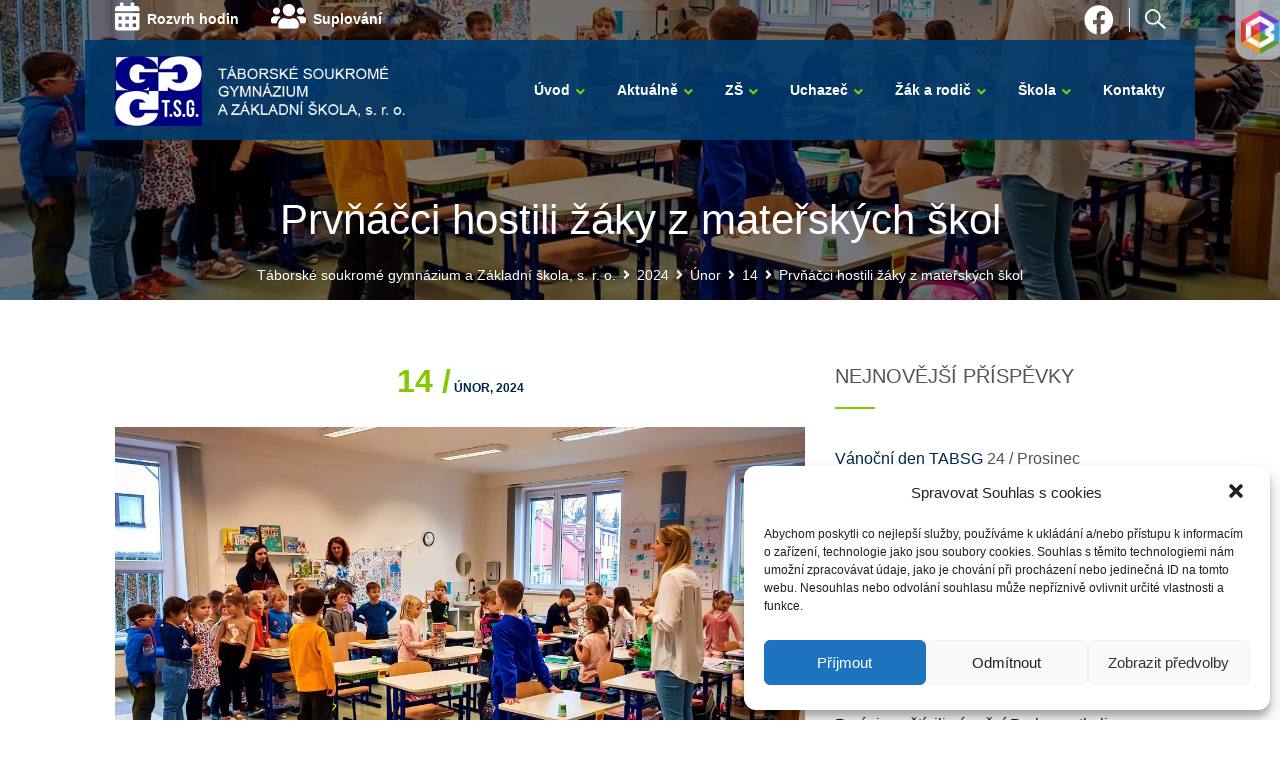

--- FILE ---
content_type: text/html; charset=UTF-8
request_url: https://tabsg.cz/2024/02/14/prvnacci-hostili-zaky-z-materskych-skol/
body_size: 23805
content:
<!DOCTYPE html>
<html lang="cs">
<head>
<meta charset="UTF-8">
<meta http-equiv="X-UA-Compatible" content="IE=edge" />
<meta name="viewport" content="width=device-width, initial-scale=1">
<link rel="profile" href="http://gmpg.org/xfn/11">
<link rel="pingback" href="https://tabsg.cz/xmlrpc.php">
<style type="text/css" media="screen">#ui-datepicker-div.booked_custom_date_picker table.ui-datepicker-calendar tbody td a.ui-state-active,#ui-datepicker-div.booked_custom_date_picker table.ui-datepicker-calendar tbody td a.ui-state-active:hover,body #booked-profile-page input[type=submit].button-primary:hover,body .booked-list-view button.button:hover, body .booked-list-view input[type=submit].button-primary:hover,body table.booked-calendar input[type=submit].button-primary:hover,body .booked-modal input[type=submit].button-primary:hover,body table.booked-calendar th,body table.booked-calendar thead,body table.booked-calendar thead th,body table.booked-calendar .booked-appt-list .timeslot .timeslot-people button:hover,body #booked-profile-page .booked-profile-header,body #booked-profile-page .booked-tabs li.active a,body #booked-profile-page .booked-tabs li.active a:hover,body #booked-profile-page .appt-block .google-cal-button > a:hover,#ui-datepicker-div.booked_custom_date_picker .ui-datepicker-header{ background:#0073AA !important; }body #booked-profile-page input[type=submit].button-primary:hover,body table.booked-calendar input[type=submit].button-primary:hover,body .booked-list-view button.button:hover, body .booked-list-view input[type=submit].button-primary:hover,body .booked-modal input[type=submit].button-primary:hover,body table.booked-calendar th,body table.booked-calendar .booked-appt-list .timeslot .timeslot-people button:hover,body #booked-profile-page .booked-profile-header,body #booked-profile-page .appt-block .google-cal-button > a:hover{ border-color:#0073AA !important; }body table.booked-calendar tr.days,body table.booked-calendar tr.days th,body .booked-calendarSwitcher.calendar,body #booked-profile-page .booked-tabs,#ui-datepicker-div.booked_custom_date_picker table.ui-datepicker-calendar thead,#ui-datepicker-div.booked_custom_date_picker table.ui-datepicker-calendar thead th{ background:#015e8c !important; }body table.booked-calendar tr.days th,body #booked-profile-page .booked-tabs{ border-color:#015e8c !important; }#ui-datepicker-div.booked_custom_date_picker table.ui-datepicker-calendar tbody td.ui-datepicker-today a,#ui-datepicker-div.booked_custom_date_picker table.ui-datepicker-calendar tbody td.ui-datepicker-today a:hover,body #booked-profile-page input[type=submit].button-primary,body table.booked-calendar input[type=submit].button-primary,body .booked-list-view button.button, body .booked-list-view input[type=submit].button-primary,body .booked-list-view button.button, body .booked-list-view input[type=submit].button-primary,body .booked-modal input[type=submit].button-primary,body table.booked-calendar .booked-appt-list .timeslot .timeslot-people button,body #booked-profile-page .booked-profile-appt-list .appt-block.approved .status-block,body #booked-profile-page .appt-block .google-cal-button > a,body .booked-modal p.booked-title-bar,body table.booked-calendar td:hover .date span,body .booked-list-view a.booked_list_date_picker_trigger.booked-dp-active,body .booked-list-view a.booked_list_date_picker_trigger.booked-dp-active:hover,.booked-ms-modal .booked-book-appt /* Multi-Slot Booking */{ background:#56C477; }body #booked-profile-page input[type=submit].button-primary,body table.booked-calendar input[type=submit].button-primary,body .booked-list-view button.button, body .booked-list-view input[type=submit].button-primary,body .booked-list-view button.button, body .booked-list-view input[type=submit].button-primary,body .booked-modal input[type=submit].button-primary,body #booked-profile-page .appt-block .google-cal-button > a,body table.booked-calendar .booked-appt-list .timeslot .timeslot-people button,body .booked-list-view a.booked_list_date_picker_trigger.booked-dp-active,body .booked-list-view a.booked_list_date_picker_trigger.booked-dp-active:hover{ border-color:#56C477; }body .booked-modal .bm-window p i.fa,body .booked-modal .bm-window a,body .booked-appt-list .booked-public-appointment-title,body .booked-modal .bm-window p.appointment-title,.booked-ms-modal.visible:hover .booked-book-appt{ color:#56C477; }.booked-appt-list .timeslot.has-title .booked-public-appointment-title { color:inherit; }</style><meta name='robots' content='index, follow, max-image-preview:large, max-snippet:-1, max-video-preview:-1' />

	<title>Prvňáčci hostili žáky z mateřských škol - Táborské soukromé gymnázium a Základní škola</title>
	<link rel="canonical" href="https://tabsg.cz/2024/02/14/prvnacci-hostili-zaky-z-materskych-skol/" />
	<meta property="og:locale" content="cs_CZ" />
	<meta property="og:type" content="article" />
	<meta property="og:title" content="Prvňáčci hostili žáky z mateřských škol - Táborské soukromé gymnázium a Základní škola" />
	<meta property="og:url" content="https://tabsg.cz/2024/02/14/prvnacci-hostili-zaky-z-materskych-skol/" />
	<meta property="og:site_name" content="Táborské soukromé gymnázium a Základní škola" />
	<meta property="article:published_time" content="2024-02-14T07:23:27+00:00" />
	<meta property="article:modified_time" content="2024-04-22T14:16:36+00:00" />
	<meta property="og:image" content="https://tabsg.cz/wp-content/uploads/2024/02/ms2024_0033.jpg" />
	<meta property="og:image:width" content="1200" />
	<meta property="og:image:height" content="800" />
	<meta name="twitter:card" content="summary_large_image" />
	<meta name="twitter:label1" content="Napsal(a)">
	<meta name="twitter:data1" content="Marek Švadlena">
	<meta name="twitter:label2" content="Odhadovaná doba čtení">
	<meta name="twitter:data2" content="1 minuta">
	<script type="application/ld+json" class="yoast-schema-graph">{"@context":"https://schema.org","@graph":[{"@type":"WebSite","@id":"https://tabsg.cz/#website","url":"https://tabsg.cz/","name":"T\u00e1borsk\u00e9 soukrom\u00e9 gymn\u00e1zium a Z\u00e1kladn\u00ed \u0161kola","description":"","potentialAction":[{"@type":"SearchAction","target":"https://tabsg.cz/?s={search_term_string}","query-input":"required name=search_term_string"}],"inLanguage":"cs"},{"@type":"ImageObject","@id":"https://tabsg.cz/2024/02/14/prvnacci-hostili-zaky-z-materskych-skol/#primaryimage","inLanguage":"cs","url":"https://tabsg.cz/wp-content/uploads/2024/02/ms2024_0033.jpg","contentUrl":"https://tabsg.cz/wp-content/uploads/2024/02/ms2024_0033.jpg","width":1200,"height":800},{"@type":"WebPage","@id":"https://tabsg.cz/2024/02/14/prvnacci-hostili-zaky-z-materskych-skol/#webpage","url":"https://tabsg.cz/2024/02/14/prvnacci-hostili-zaky-z-materskych-skol/","name":"Prv\u0148\u00e1\u010dci hostili \u017e\u00e1ky z mate\u0159sk\u00fdch \u0161kol - T\u00e1borsk\u00e9 soukrom\u00e9 gymn\u00e1zium a Z\u00e1kladn\u00ed \u0161kola","isPartOf":{"@id":"https://tabsg.cz/#website"},"primaryImageOfPage":{"@id":"https://tabsg.cz/2024/02/14/prvnacci-hostili-zaky-z-materskych-skol/#primaryimage"},"datePublished":"2024-02-14T07:23:27+00:00","dateModified":"2024-04-22T14:16:36+00:00","author":{"@id":"https://tabsg.cz/#/schema/person/412dfd095fbd046971f9a8d6c19bf766"},"breadcrumb":{"@id":"https://tabsg.cz/2024/02/14/prvnacci-hostili-zaky-z-materskych-skol/#breadcrumb"},"inLanguage":"cs","potentialAction":[{"@type":"ReadAction","target":["https://tabsg.cz/2024/02/14/prvnacci-hostili-zaky-z-materskych-skol/"]}]},{"@type":"BreadcrumbList","@id":"https://tabsg.cz/2024/02/14/prvnacci-hostili-zaky-z-materskych-skol/#breadcrumb","itemListElement":[{"@type":"ListItem","position":1,"item":{"@type":"WebPage","@id":"https://tabsg.cz/","url":"https://tabsg.cz/","name":"Dom\u016f"}},{"@type":"ListItem","position":2,"item":{"@type":"WebPage","@id":"https://tabsg.cz/2024/02/14/prvnacci-hostili-zaky-z-materskych-skol/","url":"https://tabsg.cz/2024/02/14/prvnacci-hostili-zaky-z-materskych-skol/","name":"Prv\u0148\u00e1\u010dci hostili \u017e\u00e1ky z mate\u0159sk\u00fdch \u0161kol"}}]},{"@type":"Person","@id":"https://tabsg.cz/#/schema/person/412dfd095fbd046971f9a8d6c19bf766","name":"Marek \u0160vadlena","image":{"@type":"ImageObject","@id":"https://tabsg.cz/#personlogo","inLanguage":"cs","url":"https://secure.gravatar.com/avatar/a4335abced0ec2431cab0e4e4cb1611a?s=96&d=mm&r=g","contentUrl":"https://secure.gravatar.com/avatar/a4335abced0ec2431cab0e4e4cb1611a?s=96&d=mm&r=g","caption":"Marek \u0160vadlena"}}]}</script>


<link rel='dns-prefetch' href='//www.google.com' />
<link rel='dns-prefetch' href='//fonts.googleapis.com' />
<link rel='dns-prefetch' href='//netdna.bootstrapcdn.com' />
<link rel='dns-prefetch' href='//use.fontawesome.com' />
<link rel='dns-prefetch' href='//s.w.org' />
<link rel="alternate" type="application/rss+xml" title="Táborské soukromé gymnázium a Základní škola &raquo; RSS zdroj" href="https://tabsg.cz/feed/" />
		<script type="text/javascript">
			window._wpemojiSettings = {"baseUrl":"https:\/\/s.w.org\/images\/core\/emoji\/13.0.1\/72x72\/","ext":".png","svgUrl":"https:\/\/s.w.org\/images\/core\/emoji\/13.0.1\/svg\/","svgExt":".svg","source":{"concatemoji":"https:\/\/tabsg.cz\/wp-includes\/js\/wp-emoji-release.min.js"}};
			!function(e,a,t){var n,r,o,i=a.createElement("canvas"),p=i.getContext&&i.getContext("2d");function s(e,t){var a=String.fromCharCode;p.clearRect(0,0,i.width,i.height),p.fillText(a.apply(this,e),0,0);e=i.toDataURL();return p.clearRect(0,0,i.width,i.height),p.fillText(a.apply(this,t),0,0),e===i.toDataURL()}function c(e){var t=a.createElement("script");t.src=e,t.defer=t.type="text/javascript",a.getElementsByTagName("head")[0].appendChild(t)}for(o=Array("flag","emoji"),t.supports={everything:!0,everythingExceptFlag:!0},r=0;r<o.length;r++)t.supports[o[r]]=function(e){if(!p||!p.fillText)return!1;switch(p.textBaseline="top",p.font="600 32px Arial",e){case"flag":return s([127987,65039,8205,9895,65039],[127987,65039,8203,9895,65039])?!1:!s([55356,56826,55356,56819],[55356,56826,8203,55356,56819])&&!s([55356,57332,56128,56423,56128,56418,56128,56421,56128,56430,56128,56423,56128,56447],[55356,57332,8203,56128,56423,8203,56128,56418,8203,56128,56421,8203,56128,56430,8203,56128,56423,8203,56128,56447]);case"emoji":return!s([55357,56424,8205,55356,57212],[55357,56424,8203,55356,57212])}return!1}(o[r]),t.supports.everything=t.supports.everything&&t.supports[o[r]],"flag"!==o[r]&&(t.supports.everythingExceptFlag=t.supports.everythingExceptFlag&&t.supports[o[r]]);t.supports.everythingExceptFlag=t.supports.everythingExceptFlag&&!t.supports.flag,t.DOMReady=!1,t.readyCallback=function(){t.DOMReady=!0},t.supports.everything||(n=function(){t.readyCallback()},a.addEventListener?(a.addEventListener("DOMContentLoaded",n,!1),e.addEventListener("load",n,!1)):(e.attachEvent("onload",n),a.attachEvent("onreadystatechange",function(){"complete"===a.readyState&&t.readyCallback()})),(n=t.source||{}).concatemoji?c(n.concatemoji):n.wpemoji&&n.twemoji&&(c(n.twemoji),c(n.wpemoji)))}(window,document,window._wpemojiSettings);
		</script>
		<style type="text/css">
img.wp-smiley,
img.emoji {
	display: inline !important;
	border: none !important;
	box-shadow: none !important;
	height: 1em !important;
	width: 1em !important;
	margin: 0 .07em !important;
	vertical-align: -0.1em !important;
	background: none !important;
	padding: 0 !important;
}
</style>
	<link rel='stylesheet' id='menu-icon-font-awesome-css'  href='https://tabsg.cz/wp-content/plugins/menu-icons/css/fontawesome/css/all.min.css' type='text/css' media='all' />
<link rel='stylesheet' id='menu-icons-extra-css'  href='https://tabsg.cz/wp-content/plugins/menu-icons/css/extra.min.css' type='text/css' media='all' />
<link rel='stylesheet' id='bootstrap-css'  href='https://tabsg.cz/wp-content/themes/enfant/css/bootstrap.min.css' type='text/css' media='all' />
<link rel='stylesheet' id='wp-block-library-css'  href='https://tabsg.cz/wp-includes/css/dist/block-library/style.min.css' type='text/css' media='all' />
<link rel='stylesheet' id='me-spr-block-styles-css'  href='https://tabsg.cz/wp-content/plugins/simple-post-redirect//css/block-styles.min.css' type='text/css' media='all' />
<link rel='stylesheet' id='booked-icons-css'  href='https://tabsg.cz/wp-content/plugins/booked/assets/css/icons.css' type='text/css' media='all' />
<link rel='stylesheet' id='booked-tooltipster-css'  href='https://tabsg.cz/wp-content/plugins/booked/assets/js/tooltipster/css/tooltipster.css' type='text/css' media='all' />
<link rel='stylesheet' id='booked-tooltipster-theme-css'  href='https://tabsg.cz/wp-content/plugins/booked/assets/js/tooltipster/css/themes/tooltipster-light.css' type='text/css' media='all' />
<link rel='stylesheet' id='booked-animations-css'  href='https://tabsg.cz/wp-content/plugins/booked/assets/css/animations.css' type='text/css' media='all' />
<link rel='stylesheet' id='booked-css-css'  href='https://tabsg.cz/wp-content/plugins/booked/dist/booked.css' type='text/css' media='all' />
<link rel='stylesheet' id='contact-form-7-css'  href='https://tabsg.cz/wp-content/plugins/contact-form-7/includes/css/styles.css' type='text/css' media='all' />
<link rel='stylesheet' id='zoutula-style-css'  href='https://tabsg.cz/wp-content/plugins/enfant-theme-extension/shortcodes/assets/css/shortcodes.css' type='text/css' media='all' />
<link rel='stylesheet' id='zoutula-responsive-css'  href='https://tabsg.cz/wp-content/plugins/enfant-theme-extension/shortcodes/assets/css/responsive.css' type='text/css' media='all' />
<link rel='stylesheet' id='zoutula-font-icons-css'  href='https://tabsg.cz/wp-content/plugins/enfant-theme-extension/shortcodes/assets/font-icons/flaticon.css' type='text/css' media='all' />
<link rel='stylesheet' id='owl-carousel-css'  href='https://tabsg.cz/wp-content/plugins/enfant-theme-extension/shortcodes/assets/css/owl.carousel.min.css' type='text/css' media='all' />
<link rel='stylesheet' id='essential-grid-plugin-settings-css'  href='https://tabsg.cz/wp-content/plugins/essential-grid/public/assets/css/settings.css' type='text/css' media='all' />
<link rel='stylesheet' id='tp-open-sans-css'  href='https://fonts.googleapis.com/css?family=Open+Sans%3A300%2C400%2C600%2C700%2C800' type='text/css' media='all' />
<link rel='stylesheet' id='tp-raleway-css'  href='https://fonts.googleapis.com/css?family=Raleway%3A100%2C200%2C300%2C400%2C500%2C600%2C700%2C800%2C900' type='text/css' media='all' />
<link rel='stylesheet' id='tp-droid-serif-css'  href='https://fonts.googleapis.com/css?family=Droid+Serif%3A400%2C700' type='text/css' media='all' />
<link rel='stylesheet' id='tp-fontello-css'  href='https://tabsg.cz/wp-content/plugins/essential-grid/public/assets/font/fontello/css/fontello.css' type='text/css' media='all' />
<link rel='stylesheet' id='font-awesome-four-css'  href='https://tabsg.cz/wp-content/plugins/font-awesome-4-menus/css/font-awesome.min.css' type='text/css' media='all' />
<link rel='stylesheet' id='rs-plugin-settings-css'  href='https://tabsg.cz/wp-content/plugins/revslider/public/assets/css/settings.css' type='text/css' media='all' />
<style id='rs-plugin-settings-inline-css' type='text/css'>
#rs-demo-id {}
</style>
<link rel='stylesheet' id='cmplz-general-css'  href='https://tabsg.cz/wp-content/plugins/complianz-gdpr/assets/css/cookieblocker.min.css' type='text/css' media='all' />
<link rel='stylesheet' id='parent-style-css'  href='https://tabsg.cz/wp-content/themes/enfant/style.css?v=2.8' type='text/css' media='all' />
<link rel='stylesheet' id='enfant-style-css'  href='https://tabsg.cz/wp-content/themes/tabsg/style.css' type='text/css' media='all' />
<style id='enfant-style-inline-css' type='text/css'>
body, aside a,
    .ztl-package-circle .period,
    .ztl-main-font{
        font-family: 'Lato',sans-serif;
    }

    .ztl-announcement .line-1,
    #search-modal .search-title,
    .sidebar-ztl h2,
    .ztl-counter .counter,
    .ztl-package-circle .item,
    .ztl-package-description span:first-child,
    .ztl-countdown .grid h1,
    .ztl-steps-carousel .number-step,
    .comment-reply-title,
    .comments-title,
    .ztl-contact-heading,
    .ztl-error-code,
    .ztl-404-page-description,
    .ztl-staff-item .variation-2 .staff-title,
    .ztl-heading,
    .page-top .entry-title,
    .ztl-course-item .course-title,
    .ztl-accordion h4 a,
    .ztl-accent-font,
    .enfant-navigation {
    	 font-family: 'Montserrat',sans-serif;
    }
    
    .ztl-tabs .vc_tta-panel-title > a,
    .ztl-tabs .vc_tta-tabs-list .vc_tta-tab > a{
        color: #81ca00 !important;
        border-color: #81ca00;
    }
    
    .ztl-tabs .vc_active .vc_tta-panel-title > a span:after,
    .ztl-tabs .vc_tta-tabs-list .vc_active > a span:after {
         border-top: 10px solid #81ca00;
    }
    
    .ztl-tabs .vc_active .vc_tta-panel-title > a,
    .ztl-tabs .vc_tta-tabs-list .vc_tta-tab > a:hover,
    .ztl-tabs .vc_tta-tabs-list .vc_active > a,
    .ztl-tabs .vc_tta-panel-title> a:hover {
        background-color:#81ca00 !important;
        color: #ffffff !important;
        border:2px solid #81ca00 !important;
    }
    
    .ztl-error-code,
    .ztl-404-page-description{
        color: #002749;
    }

    .ztl-steps-carousel .owl-prev,
    .ztl-steps-carousel .owl-next,
    .ztl-testimonials-carousel .owl-prev,
    .ztl-testimonials-carousel .owl-next{
    	 font-family: 'Montserrat',sans-serif;
    	 color: #81ca00;
    	 border-color: #81ca00;
    }

    .ztl-steps-carousel .owl-prev:hover,
    .ztl-steps-carousel .owl-next:hover,
    .ztl-testimonials-carousel .owl-prev:hover,
    .ztl-testimonials-carousel .owl-next:hover{
    	 font-family: 'Montserrat',sans-serif;
    	 background-color: #81ca00 !important;
    	 border-color: #81ca00;
    	 color:#fff;
    }
    
    .ztl-testimonials-carousel .owl-dots .owl-dot{
         border-color: #81ca00;
    }
    .ztl-testimonials-carousel .owl-dots .owl-dot:hover, 
    .ztl-testimonials-carousel .owl-dots .owl-dot.active{
        background-color: #81ca00 !important;
    }
    
    .ztl-first-color{
       color: #81ca00;
    }
    
    .ztl-accordion h4 a,
    .ztl-accordion h4 a:hover{
       color: #002749 !important;
    }
    
    .ztl-accordion h4 a i:before,
    .ztl-accordion h4 a i:after{
        border-color: #81ca00 !important;
    }

    .ztl-button-one a,
    .ztl-button-two a,
    .ztl-button-two span.ztl-action,
    .ztl-button-three a,
    .ztl-button-four a{
    	white-space: nowrap;
    }

    /*Button Style One*/
   
    .ztl-button-one a,
    .ztl-button-one button {
    	padding:10px 20px !important;
    	border-radius:28px;
    	border:solid 2px;
    	font-size:14px;
    	line-height:18px;
		transition: all .2s ease-in-out;
		-webkit-transition: all .2s ease-in-out;
		font-weight:500;
		font-family: 'Montserrat',sans-serif;
		text-transform:uppercase;
		text-decoration:none;
		display:inline-block;
    }
    
    .ztl-button-one a,
    .ztl-button-one a:focus,
    .ztl-button-one button,
    .ztl-button-one button:focus {
    	color: #81ca00 !important;
    	border-color: #81ca00 !important;
    	background-color: transparent !important;
    	text-decoration:none;

    }
    .ztl-button-one button:hover,
    .ztl-button-one button:active,
    .ztl-button-one a:hover,
    .ztl-button-one a:active {
    	color: #fff !important;
    	background-color: #81ca00 !important;
    	text-decoration:none;
    }
    

    /*Button Style Two*/

    .ztl-button-two a,
    .ztl-button-two span.ztl-action,
    .ztl-button-two button{
    	padding:10px 20px !important;
    	border-radius:28px;
    	border:solid 2px;
    	font-size:14px;
    	line-height:18px;
    	transition: all .2s ease-in-out;
    	-webkit-transition: all .2s ease-in-out;
		cursor:pointer;
		font-weight:500;
		font-family: 'Montserrat',sans-serif;
		text-transform:uppercase;
		text-decoration:none;
		display:inline-block;
    }
    .ztl-button-two a,
    .ztl-button-two a:focus,    
    .ztl-button-two span.ztl-action,
    .ztl-button-two span.ztl-action:focus,
    .ztl-button-two button,
    .ztl-button-two button:focus{
    	color: #fff !important;
    	border-color: #fff !important;
    	background-color: transparent !important;
    	text-decoration:none;
    }
    .ztl-button-two button:hover,
    .ztl-button-two button:active,    
    .ztl-button-two span.ztl-action:hover,
    .ztl-button-two span.ztl-action:active,
    .ztl-button-two a:hover,
    .ztl-button-two a:active{
    	color: #fff !important;
    	background-color: #81ca00 !important;
    	border-color: #81ca00 !important;
    	text-decoration:none;
    	cursor:pointer;
    }
    
    
    /*Button Style Three*/

    .ztl-button-three a,
    .ztl-button-three button,
    .ztl-button-three input[type="submit"]{
    	padding:10px 20px !important;
    	border-radius:28px;
    	border:solid 2px;
    	font-size:14px;
    	line-height:18px;
    	transition: all .2s ease-in-out;
    	-webkit-transition: all .2s ease-in-out;
		cursor:pointer;
		font-weight:500;
		font-family: 'Montserrat',sans-serif;
		text-transform:uppercase;
		text-decoration:none;
		display:inline-block;
    }
    .ztl-button-three a,
    .ztl-button-three a:focus,
    .ztl-button-three button,
    .ztl-button-three button:focus,
    .ztl-button-three input[type="submit"],
    .ztl-button-three input[type="submit"]:focus{
    	background-color: #81ca00 !important;
    	border-color: #81ca00 !important;
    	color: #fff !important;
    	text-decoration:none;
    }
    .ztl-button-three button:hover,
    .ztl-button-three button:active,
    .ztl-button-three a:hover,
    .ztl-button-three a:active,
    .ztl-button-three input[type="submit"]:hover,
    .ztl-button-three input[type="submit"]:active {
    	color: #81ca00 !important;
    	border-color: #81ca00 !important;
    	background-color: transparent !important;
    	text-decoration:none;
    	cursor:pointer;
    }


    /*Button Style Four*/

    .ztl-button-four a,
    .ztl-button-four button{
    	padding:10px 20px !important;
    	border-radius:28px;
    	border:solid 2px;
    	font-size:14px;
    	line-height:18px;
    	transition: all .2s ease-in-out;
    	-webkit-transition: all .2s ease-in-out;
		cursor:pointer;
		font-weight:500;
		font-family: 'Montserrat',sans-serif;
		text-transform:uppercase;
		text-decoration:none;
		display:inline-block;
    }
    .ztl-button-four a,
    .ztl-button-four a:focus,
    .ztl-button-four button,
    .ztl-button-four button:focus{
    	background-color: #81ca00 !important;
    	border-color: #81ca00 !important;
    	color: #ffffff !important;
    	text-decoration:none;
    }
    .ztl-button-four button:hover,
    .ztl-button-four button:active,
    .ztl-button-four a:hover,
    .ztl-button-four a:active{
    	color: #fff !important;
    	border-color: #fff !important;
    	background-color: transparent !important;
    	text-decoration:none;
    	cursor:pointer;
    }
    
    /* Enfant Navigation */
    .enfant-navigation .esg-navigationbutton:hover,
    .enfant-navigation .esg-filterbutton:hover,
    .enfant-navigation .esg-sortbutton:hover,
    .enfant-navigation .esg-sortbutton-order:hover,
    .enfant-navigation .esg-cartbutton-order:hover,
    .enfant-navigation .esg-filterbutton.selected{
        color: #fff !important;
    	background-color: #81ca00 !important;
    	border-color: #81ca00 !important;
    	text-decoration:none;
    	cursor:pointer;
    	font-family: 'Lato',sans-serif;
    }
    
    .enfant-navigation .esg-filterbutton,
    .enfant-navigation .esg-navigationbutton,
    .enfant-navigation .esg-sortbutton,
    .enfant-navigation .esg-cartbutton{
    	color: #81ca00 !important;
    	border-color: #81ca00 !important;
    	background-color: transparent !important;
    	text-decoration:none;
    	font-family: 'Lato',sans-serif;
    }

    /* Shortcodes default colors */

    .ztl-divider.primary > span.circle{ border:2px solid #81ca00; }
	.ztl-divider.primary > span > span:first-child{ background-color: #81ca00; }
	.ztl-divider.primary > span > span:last-child{ background-color: #81ca00; }
	.ztl-divider.secondary > span{ background-color: #81ca00; }


	.ztl-widget-recent-posts ul > li > .ztl-recent-post-date span{
		color: #81ca00 !important;
		font-size:24px;
		font-weight: bold;
	}

	.ztl-grid-post-date span,
	.eg-item-skin-enfant-blog-element-31 span,
	
	.ztl-event-date span{
		color: #81ca00 !important;
		font-size:32px;
	}
	.ztl-event-info {
		color: #002749;
	}

	#ztl-loader{
		border-top: 2px solid #81ca00;
	}

	.ztl-list li:before{
		color:#81ca00;
	}

    a,
    .ztl-link,
    .ztl-title-medium,
    .ztl-staff-item .staff-title,
    .no-results .page-title,
    .category-listing .title a {
        color: #002749;
    }
    .ztl-widget-recent-posts h6 a:hover{
        color: #002749;
    }
    .post-navigation .nav-previous a:hover,
    .post-navigation .nav-next a:hover{
        color: #002749;
    }
    
    a:visited,
    a:active,
    a:focus,
    .sidebar-right .menu a{
        color: #002749;
    }
    a:hover,
    .sidebar-right li>a:hover {
        color: #002749;
    }

    .ztl-social a{
        color: #002749;
    }
    .ztl-social a:hover{
        color: #ff4e31;
    }

    #ztl-shopping-bag .qty{
    	background-color:#81ca00;
    	color:#fff;
    	font-family: 'Montserrat',sans-serif;
    }
    
    #ztl-shopping-bag  a .ztl-cart-quantity,
    #ztl-shopping-bag  a:hover .ztl-cart-quantity{
        color:#fff;
    }

    #menu-toggle span {
        background-color:#81ca00;
    }

    .main-navigation .menu-item-has-children > a:after{
    	color:#81ca00;
    }

    #ztl-copyright{
        color: #002749;
    }

    #ztl-copyright a{
		text-decoration:underline;
		cursor:pointer;
		color: #002749;
    }

    .main-navigation a{
        font-size: 14px;
        font-weight: 600;
     }

    .main-navigation ul ul li{
    	background-color: #81ca00 !important;
    }
    .main-navigation ul ul li:first-child:before {
		content: '';
		width: 0;
		height: 0;
		border-left: 10px solid transparent;
		border-right: 10px solid transparent;
		border-bottom: 10px solid #81ca00;
		position: absolute;
		top: -10px;
		left: 20px;
	}

	.main-navigation ul ul ul li:first-child:before {
		content: '';
		width: 0;
		height: 0;
		border-top: 10px solid transparent;
		border-bottom: 10px solid transparent;
		border-right: 10px solid #81ca00;
		position: absolute;
		left: -20px;;
		top: 23px;
	}

    .main-navigation ul ul li a,
    .main-navigation ul ul li:hover a{
        color: #ffffff !important;
    }
    
    .main-navigation .menu-item-has-children .menu-item-has-children > a:after{
        color: #ffffff;
        -ms-transform: rotate(270deg);
        -webkit-transform: rotate(270deg);
        transform: rotate(270deg);
        
    }

    .main-navigation a{
        color: #002749 !important;
    }

    /*.main-navigation .current_page_item > a,
    .main-navigation .current_page_ancestor > a,
    .main-navigation .current-menu-item > a,
    .main-navigation .current-menu-ancestor > a,
    .main-navigation .sub-menu li.current-menu-item > a,
    .main-navigation .sub-menu li.current_page_item > a{
        color: #81ca00 !important;
    }

	.main-navigation ul ul > li:hover > a {
    	 color: #81ca00 !important;
	} */


	.ztl-tools-wrapper .item span{
		color:#002749;
	}
	.ztl-tools-wrapper .item span:hover{
		color:#81ca00;
	}

	#ztl-shopping-bag div:hover span{
		color:#81ca00;
	}
	/*
    .main-navigation .current_page_item ul a,
    .main-navigation .current-menu-item ul a{
        color: #002749 !important;
    }*/

    .post-navigation .ztl-icon-navigation  {
        color: #81ca00;
    }
    
    .ztl-recent-post-date,
    .ztl-recent-post-date a,
    .category-listing .item .date,
    .category-listing .item .date a,{
        color: #002749;
    }
    
    .ztl-recent-post-date a span,
    .ztl-single .date a span,
    .category-listing .item .date a span{
        color: #81ca00;
        font-size: 32px; 
        font-weight:bold;
    }

    .tp-leftarrow,
    .tp-rightarrow{
        background-color:transparent !important;
    }
    
    .site-footer .site-info{
        background-color:#ffffff;
    }
    .site-header{
        background-color:#ffffff;
        border-color: #f2f2f2;
    }
    
    .ztl-tools-wrapper .item,
    .category-listing .item .info,
    .ztl-post .info,
    .comment-navigation .nav-previous,
    .paging-navigation .nav-previous,
    .post-navigation .nav-previous,
    .comment-navigation .nav-next,
    .paging-navigation .nav-next,
    .post-navigation .nav-next,
    .ztl-course-item .course-description div,
    .ztl-course-description div,
    .ztl-course-item .course-description div:last-child,
    .ztl-course-description div:last-child {
    	border-color: #f2f2f2;
    }
    
    .comment article {
        border-bottom: 2px solid #f2f2f2;
    }
    
    .ztl-breadcrumb-container{
        border-color: #f2f2f2;
    }
    
    .category-listing .item:after{
        background-color: #f2f2f2;
    }

    .category-listing .item i,
    .ztl-post i,
    .ztl-widget-recent-posts ul>li>a+h6+span i{
        color: #81ca00;
    }

    .ztl-scroll-top:hover{
        background-color: #81ca00;
    }

    .pagination .page-numbers {
        color:#002749;
    }
    .pagination .current,
    .pagination .current:hover,
    .vc_tta-color-white.vc_tta-style-flat .vc_tta-panel .vc_tta-panel-heading:hover {
        color:#ffffff !important;
        background-color:#ff4e31 !important;
     }
    .pagination .page-numbers:hover {
        background-color: #ff4e31;
        color:#ffffff;
    }
    .pagination .prev:hover,
    .pagination .next:hover {
        color:#ff4e31;
        background-color:transparent !important;}

    .category-sidebar-right .widget_text li:before,
    .post-sidebar-right .widget_text li:before,
    .ztl-post-info:before{
        color:#81ca00;
    }

    aside select {
        border-color: #f2f2f2;
    }

    aside caption{
    	color: #002749;
    }
        
    .comment-author,
    .comments-title,
    .comment-reply-title,
    .ztl-course-item .course-title,
    .ztl-course-item .detail{
        color: #002749 !important;
    }
    .sidebar-right .widget-title::after,
    .custom-header-title::after,
    .widget-title::after{
        background-color: #81ca00;
    }
    .sidebar-footer{
        background-color: #002749;
    }
    .ztl-widget-category-container .author a,
    .ztl-widget-category-container .category,
    .ztl-widget-category-container .category a,
    .ztl-widget-category-container .entry-date,
    .ztl-widget-category-container .entry-date a,
    .category-listing .info a,
    .category-listing .info,
    .posted-on a, .byline,
    .byline .author a,
    .entry-footer, .comment-form,
    .entry-footer a,
    .ztl-post .info,
    .comment-metadata a,
    .ztl-post .info a,
    .ztl-breadcrumb-container,
    .ztl-staff-item .staff-position{
        color:#a0a0a0;
    }
 
    @media only screen and (max-width: 767px) {
    	.main-navigation ul ul li a,
    	.main-navigation ul ul li:hover a{
    		color:#848484 !important;
    	}
        .main-navigation ul li{
            border-bottom:1px solid #f2f2f2;
        }
        .main-navigation ul ul li:first-child{
            border-top:1px solid #f2f2f2;
        }
        .main-navigation .menu-item-has-children .menu-item-has-children > a:after{
        color: #81ca00;
        -ms-transform: rotate(0deg);
        -webkit-transform: rotate(0deg);
        transform: rotate(0deg);
        
    }
    }
</style>
<link rel='stylesheet' id='enfant-style-responsive-css'  href='https://tabsg.cz/wp-content/themes/enfant/css/responsive.css' type='text/css' media='all' />
<link rel='stylesheet' id='font-awesome-css'  href='https://tabsg.cz/wp-content/themes/enfant/css/font-awesome.min.css' type='text/css' media='all' />
<link rel='stylesheet' id='font-base-flaticon-css'  href='https://tabsg.cz/wp-content/themes/enfant/css/flaticon.css' type='text/css' media='all' />
<link rel='stylesheet' id='enfant-fonts-css'  href='https://fonts.googleapis.com/css?family=Lato%3A300%2C400%2C500%2C700%7CMontserrat%3A300%2C400%2C500%2C700&#038;subset=Latin%2CLatinExtended' type='text/css' media='all' />
<link rel='stylesheet' id='fontawesome-css'  href='//netdna.bootstrapcdn.com/font-awesome/3.2.1/css/font-awesome.min.css' type='text/css' media='all' />

<link rel='stylesheet' id='js_composer_front-css'  href='https://tabsg.cz/wp-content/plugins/js_composer/assets/css/js_composer.min.css' type='text/css' media='all' />
<link rel='stylesheet' id='bfa-font-awesome-css'  href='https://use.fontawesome.com/releases/v5.15.4/css/all.css' type='text/css' media='all' />
<link rel='stylesheet' id='bfa-font-awesome-v4-shim-css'  href='https://use.fontawesome.com/releases/v5.15.4/css/v4-shims.css' type='text/css' media='all' />
<style id='bfa-font-awesome-v4-shim-inline-css' type='text/css'>

			@font-face {
				font-family: 'FontAwesome';
				src: url('https://use.fontawesome.com/releases/v5.15.4/webfonts/fa-brands-400.eot'),
				url('https://use.fontawesome.com/releases/v5.15.4/webfonts/fa-brands-400.eot?#iefix') format('embedded-opentype'),
				url('https://use.fontawesome.com/releases/v5.15.4/webfonts/fa-brands-400.woff2') format('woff2'),
				url('https://use.fontawesome.com/releases/v5.15.4/webfonts/fa-brands-400.woff') format('woff'),
				url('https://use.fontawesome.com/releases/v5.15.4/webfonts/fa-brands-400.ttf') format('truetype'),
				url('https://use.fontawesome.com/releases/v5.15.4/webfonts/fa-brands-400.svg#fontawesome') format('svg');
			}

			@font-face {
				font-family: 'FontAwesome';
				src: url('https://use.fontawesome.com/releases/v5.15.4/webfonts/fa-solid-900.eot'),
				url('https://use.fontawesome.com/releases/v5.15.4/webfonts/fa-solid-900.eot?#iefix') format('embedded-opentype'),
				url('https://use.fontawesome.com/releases/v5.15.4/webfonts/fa-solid-900.woff2') format('woff2'),
				url('https://use.fontawesome.com/releases/v5.15.4/webfonts/fa-solid-900.woff') format('woff'),
				url('https://use.fontawesome.com/releases/v5.15.4/webfonts/fa-solid-900.ttf') format('truetype'),
				url('https://use.fontawesome.com/releases/v5.15.4/webfonts/fa-solid-900.svg#fontawesome') format('svg');
			}

			@font-face {
				font-family: 'FontAwesome';
				src: url('https://use.fontawesome.com/releases/v5.15.4/webfonts/fa-regular-400.eot'),
				url('https://use.fontawesome.com/releases/v5.15.4/webfonts/fa-regular-400.eot?#iefix') format('embedded-opentype'),
				url('https://use.fontawesome.com/releases/v5.15.4/webfonts/fa-regular-400.woff2') format('woff2'),
				url('https://use.fontawesome.com/releases/v5.15.4/webfonts/fa-regular-400.woff') format('woff'),
				url('https://use.fontawesome.com/releases/v5.15.4/webfonts/fa-regular-400.ttf') format('truetype'),
				url('https://use.fontawesome.com/releases/v5.15.4/webfonts/fa-regular-400.svg#fontawesome') format('svg');
				unicode-range: U+F004-F005,U+F007,U+F017,U+F022,U+F024,U+F02E,U+F03E,U+F044,U+F057-F059,U+F06E,U+F070,U+F075,U+F07B-F07C,U+F080,U+F086,U+F089,U+F094,U+F09D,U+F0A0,U+F0A4-F0A7,U+F0C5,U+F0C7-F0C8,U+F0E0,U+F0EB,U+F0F3,U+F0F8,U+F0FE,U+F111,U+F118-F11A,U+F11C,U+F133,U+F144,U+F146,U+F14A,U+F14D-F14E,U+F150-F152,U+F15B-F15C,U+F164-F165,U+F185-F186,U+F191-F192,U+F1AD,U+F1C1-F1C9,U+F1CD,U+F1D8,U+F1E3,U+F1EA,U+F1F6,U+F1F9,U+F20A,U+F247-F249,U+F24D,U+F254-F25B,U+F25D,U+F267,U+F271-F274,U+F279,U+F28B,U+F28D,U+F2B5-F2B6,U+F2B9,U+F2BB,U+F2BD,U+F2C1-F2C2,U+F2D0,U+F2D2,U+F2DC,U+F2ED,U+F328,U+F358-F35B,U+F3A5,U+F3D1,U+F410,U+F4AD;
			}
		
</style>
<link rel='stylesheet' id='tabsg-style-css'  href='https://tabsg.cz/wp-content/themes/tabsg/style.css?v=2.8' type='text/css' media='all' />
		<style>
			/* Accessible for screen readers but hidden from view */
			.fa-hidden { position:absolute; left:-10000px; top:auto; width:1px; height:1px; overflow:hidden; }
			.rtl .fa-hidden { left:10000px; }
			.fa-showtext { margin-right: 5px; }
		</style>
		<script type='text/javascript' src='https://tabsg.cz/wp-includes/js/jquery/jquery.min.js' id='jquery-core-js'></script>
<script type='text/javascript' src='https://tabsg.cz/wp-includes/js/jquery/jquery-migrate.min.js' id='jquery-migrate-js'></script>
<script type='text/javascript' src='https://tabsg.cz/wp-content/plugins/essential-grid/public/assets/js/jquery.esgbox.min.js' id='themepunchboxext-js'></script>
<script type='text/javascript' src='https://tabsg.cz/wp-content/plugins/essential-grid/public/assets/js/jquery.themepunch.tools.min.js' id='tp-tools-js'></script>
<script type='text/javascript' src='https://tabsg.cz/wp-content/plugins/revslider/public/assets/js/jquery.themepunch.revolution.min.js' id='revmin-js'></script>
<link rel="https://api.w.org/" href="https://tabsg.cz/wp-json/" /><link rel="alternate" type="application/json" href="https://tabsg.cz/wp-json/wp/v2/posts/22114" /><link rel='shortlink' href='https://tabsg.cz/?p=22114' />
<link rel="alternate" type="application/json+oembed" href="https://tabsg.cz/wp-json/oembed/1.0/embed?url=https%3A%2F%2Ftabsg.cz%2F2024%2F02%2F14%2Fprvnacci-hostili-zaky-z-materskych-skol%2F" />
<link rel="alternate" type="text/xml+oembed" href="https://tabsg.cz/wp-json/oembed/1.0/embed?url=https%3A%2F%2Ftabsg.cz%2F2024%2F02%2F14%2Fprvnacci-hostili-zaky-z-materskych-skol%2F&#038;format=xml" />
		<script type="text/javascript">
			var ajaxRevslider;
			
			jQuery(document).ready(function() {
				// CUSTOM AJAX CONTENT LOADING FUNCTION
				ajaxRevslider = function(obj) {
				
					// obj.type : Post Type
					// obj.id : ID of Content to Load
					// obj.aspectratio : The Aspect Ratio of the Container / Media
					// obj.selector : The Container Selector where the Content of Ajax will be injected. It is done via the Essential Grid on Return of Content
					
					var content = "";

					data = {};
					
					data.action = 'revslider_ajax_call_front';
					data.client_action = 'get_slider_html';
					data.token = '6f9d03ffce';
					data.type = obj.type;
					data.id = obj.id;
					data.aspectratio = obj.aspectratio;
					
					// SYNC AJAX REQUEST
					jQuery.ajax({
						type:"post",
						url:"https://tabsg.cz/administration/admin-ajax.php",
						dataType: 'json',
						data:data,
						async:false,
						success: function(ret, textStatus, XMLHttpRequest) {
							if(ret.success == true)
								content = ret.data;								
						},
						error: function(e) {
							console.log(e);
						}
					});
					
					 // FIRST RETURN THE CONTENT WHEN IT IS LOADED !!
					 return content;						 
				};
				
				// CUSTOM AJAX FUNCTION TO REMOVE THE SLIDER
				var ajaxRemoveRevslider = function(obj) {
					return jQuery(obj.selector+" .rev_slider").revkill();
				};

				// EXTEND THE AJAX CONTENT LOADING TYPES WITH TYPE AND FUNCTION
				var extendessential = setInterval(function() {
					if (jQuery.fn.tpessential != undefined) {
						clearInterval(extendessential);
						if(typeof(jQuery.fn.tpessential.defaults) !== 'undefined') {
							jQuery.fn.tpessential.defaults.ajaxTypes.push({type:"revslider",func:ajaxRevslider,killfunc:ajaxRemoveRevslider,openAnimationSpeed:0.3});   
							// type:  Name of the Post to load via Ajax into the Essential Grid Ajax Container
							// func: the Function Name which is Called once the Item with the Post Type has been clicked
							// killfunc: function to kill in case the Ajax Window going to be removed (before Remove function !
							// openAnimationSpeed: how quick the Ajax Content window should be animated (default is 0.3)
						}
					}
				},30);
			});
		</script>
		<script type="text/javascript">
(function(url){
	if(/(?:Chrome\/26\.0\.1410\.63 Safari\/537\.31|WordfenceTestMonBot)/.test(navigator.userAgent)){ return; }
	var addEvent = function(evt, handler) {
		if (window.addEventListener) {
			document.addEventListener(evt, handler, false);
		} else if (window.attachEvent) {
			document.attachEvent('on' + evt, handler);
		}
	};
	var removeEvent = function(evt, handler) {
		if (window.removeEventListener) {
			document.removeEventListener(evt, handler, false);
		} else if (window.detachEvent) {
			document.detachEvent('on' + evt, handler);
		}
	};
	var evts = 'contextmenu dblclick drag dragend dragenter dragleave dragover dragstart drop keydown keypress keyup mousedown mousemove mouseout mouseover mouseup mousewheel scroll'.split(' ');
	var logHuman = function() {
		if (window.wfLogHumanRan) { return; }
		window.wfLogHumanRan = true;
		var wfscr = document.createElement('script');
		wfscr.type = 'text/javascript';
		wfscr.async = true;
		wfscr.src = url + '&r=' + Math.random();
		(document.getElementsByTagName('head')[0]||document.getElementsByTagName('body')[0]).appendChild(wfscr);
		for (var i = 0; i < evts.length; i++) {
			removeEvent(evts[i], logHuman);
		}
	};
	for (var i = 0; i < evts.length; i++) {
		addEvent(evts[i], logHuman);
	}
})('//tabsg.cz/?wordfence_lh=1&hid=3FCC8965890BEBD7C3C9C65439187B41');
</script><link rel="apple-touch-icon" sizes="120x120" href="/wp-content/uploads/fbrfg/apple-touch-icon.png">
<link rel="icon" type="image/png" sizes="32x32" href="/wp-content/uploads/fbrfg/favicon-32x32.png">
<link rel="icon" type="image/png" sizes="16x16" href="/wp-content/uploads/fbrfg/favicon-16x16.png">
<link rel="manifest" href="/wp-content/uploads/fbrfg/site.webmanifest">
<link rel="mask-icon" href="/wp-content/uploads/fbrfg/safari-pinned-tab.svg" color="#5bbad5">
<link rel="shortcut icon" href="/wp-content/uploads/fbrfg/favicon.ico">
<meta name="msapplication-TileColor" content="#da532c">
<meta name="msapplication-config" content="/wp-content/uploads/fbrfg/browserconfig.xml">
<meta name="theme-color" content="#ffffff">		<style>
			.no-js img.lazyload { display: none; }
			figure.wp-block-image img.lazyloading { min-width: 150px; }
							.lazyload, .lazyloading { opacity: 0; }
				.lazyloaded {
					opacity: 1;
					transition: opacity 400ms;
					transition-delay: 0ms;
				}
					</style>
		
<style type="text/css" id="breadcrumb-trail-css">.breadcrumbs .trail-browse,.breadcrumbs .trail-items,.breadcrumbs .trail-items li {display: inline-block;margin:0;padding: 0;border:none;background:transparent;text-indent: 0;}.breadcrumbs .trail-browse {font-size: inherit;font-style:inherit;font-weight: inherit;color: inherit;}.breadcrumbs .trail-items {list-style: none;}.trail-items li::after {content: "\002F";padding: 0 0.5em;}.trail-items li:last-of-type::after {display: none;}</style>
<script type="text/javascript">function setREVStartSize(e){									
						try{ e.c=jQuery(e.c);var i=jQuery(window).width(),t=9999,r=0,n=0,l=0,f=0,s=0,h=0;
							if(e.responsiveLevels&&(jQuery.each(e.responsiveLevels,function(e,f){f>i&&(t=r=f,l=e),i>f&&f>r&&(r=f,n=e)}),t>r&&(l=n)),f=e.gridheight[l]||e.gridheight[0]||e.gridheight,s=e.gridwidth[l]||e.gridwidth[0]||e.gridwidth,h=i/s,h=h>1?1:h,f=Math.round(h*f),"fullscreen"==e.sliderLayout){var u=(e.c.width(),jQuery(window).height());if(void 0!=e.fullScreenOffsetContainer){var c=e.fullScreenOffsetContainer.split(",");if (c) jQuery.each(c,function(e,i){u=jQuery(i).length>0?u-jQuery(i).outerHeight(!0):u}),e.fullScreenOffset.split("%").length>1&&void 0!=e.fullScreenOffset&&e.fullScreenOffset.length>0?u-=jQuery(window).height()*parseInt(e.fullScreenOffset,0)/100:void 0!=e.fullScreenOffset&&e.fullScreenOffset.length>0&&(u-=parseInt(e.fullScreenOffset,0))}f=u}else void 0!=e.minHeight&&f<e.minHeight&&(f=e.minHeight);e.c.closest(".rev_slider_wrapper").css({height:f})					
						}catch(d){console.log("Failure at Presize of Slider:"+d)}						
					};</script>
<noscript><style type="text/css"> .wpb_animate_when_almost_visible { opacity: 1; }</style></noscript>
<style type="text/css">
	.primary-event .vc_grid-item, .header-mobile .header-one-right .nav-wrapper-mobile {
		background-color: rgb(0,58,109);	}
</style>

</head>

<body data-cmplz=1 class="post-template-default single single-post postid-22114 single-format-standard group-blog wpb-js-composer js-comp-ver-5.5.2 vc_responsive">

<div id="ztl-overlay">
	<div id="ztl-loader"></div>
</div>

<div id="page" class="hfeed site ">
	<a class="skip-link screen-reader-text" href="#content">Skip to content</a>
	<div id="head-frame">
	<header class="site-header">

		<div class="bakalari-tag">
			<a href="/bakalari-2">
				<img src="https://tabsg.cz/wp-content/uploads/2019/01/bakalari.png">
			</a>
		</div>

		<div class="strava-tag">
			<a href="https://www.strava.cz/strava/Stravnik/Prihlaseni">
				<img src="https://tabsg.cz/wp-content/uploads/2023/05/stravacz_ikona_velka-1-1.png">
			</a>
		</div>

		<div class="wrapper top-menu header-top">
						
			<div id="nav-wrapper">
				<nav id="site-navigation" class="main-navigation">
					<div class="menu-top-menu-container"><ul id="menu-top-menu" class="menu"><li id="menu-item-11210" class="menu-item menu-item-type-custom menu-item-object-custom menu-item-11210"><a href="https://tabsg.bakalari.cz/timetable/public"><i class="_mi _before fas fa-calendar-alt" aria-hidden="true" style="font-size:2em;"></i><span>Rozvrh hodin</span></a></li>
<li id="menu-item-11211" class="menu-item menu-item-type-custom menu-item-object-custom menu-item-11211"><a href="https://tabsg.bakalari.cz/next/zmeny.aspx"><i class="_mi _before fa fa-users" aria-hidden="true" style="font-size:2em;"></i><span>Suplování</span></a></li>
</ul></div>				</nav>
				<div class="clear"></div>
			</div>
			<div class="ztl-tools-wrapper">
				<div class="top-menu-right"><ul id="menu-social-icons" class="menu"><li id="menu-item-5412" class="menu-item menu-item-type-custom menu-item-object-custom social-icon facebook menu-item-5412"><a href="https://www.facebook.com/tabsgzs/"><i class='icon-2x icon-facebook '></i><span class='fa-hidden'>Facebook</span></a></li>
</ul></div>            	            	<div id="ztl-search-box" class="item">
                	<span class="base-flaticon-search" data-toggle="modal" data-target="#search-modal"></span>
            	</div>
            	            					</div>

		</div>
			<div class="clear"></div>

				<div class="header-one header-main" style="background-color: rgba(0,58,109,0.9);">
			<div class="container">
				<div class="header-one-left">
					<div id="logo-first" style="width:300px;">
						<a href="https://tabsg.cz/" rel="home">
							<img class="logo-img" src="https://tabsg.cz/wp-content/uploads/2023/03/logo-new.png" alt="Táborské soukromé gymnázium a Základní škola" data-rjs="2" />
						</a>
					</div>
				</div>
				<div class="header-one-right sidebar-ztl">
					<div class="wrapper main-menu">
						<div id="nav-wrapper">
							<nav id="site-navigation" class="main-navigation">
								<div class="menu-main-menu-container"><ul id="menu-main-menu" class="menu"><li id="menu-item-5382" class="menu-item menu-item-type-custom menu-item-object-custom menu-item-has-children menu-item-5382"><a href="/">Úvod</a>
<ul class="sub-menu">
	<li id="menu-item-5436" class="menu-item menu-item-type-post_type menu-item-object-page menu-item-5436"><a href="https://tabsg.cz/o-skole/">O škole</a></li>
	<li id="menu-item-5433" class="menu-item menu-item-type-post_type menu-item-object-page menu-item-5433"><a href="https://tabsg.cz/historie-skoly/">Historie školy</a></li>
	<li id="menu-item-20713" class="menu-item menu-item-type-post_type menu-item-object-page menu-item-20713"><a href="https://tabsg.cz/mezinarodni-projekty/">Mezinárodní projekty</a></li>
	<li id="menu-item-20723" class="menu-item menu-item-type-post_type menu-item-object-page menu-item-20723"><a href="https://tabsg.cz/cestovani/">Cestování</a></li>
	<li id="menu-item-5494" class="menu-item menu-item-type-post_type menu-item-object-page menu-item-5494"><a href="https://tabsg.cz/nftabsg/">Nadační fond školy</a></li>
</ul>
</li>
<li id="menu-item-5383" class="menu-item menu-item-type-custom menu-item-object-custom menu-item-has-children menu-item-5383"><a href="#">Aktuálně</a>
<ul class="sub-menu">
	<li id="menu-item-5446" class="menu-item menu-item-type-post_type menu-item-object-page menu-item-5446"><a href="https://tabsg.cz/aktuality/">Články a blog</a></li>
	<li id="menu-item-7408" class="menu-item menu-item-type-post_type menu-item-object-page menu-item-7408"><a href="https://tabsg.cz/mesicni-plan/">Měsíční plán</a></li>
	<li id="menu-item-5452" class="menu-item menu-item-type-post_type menu-item-object-page menu-item-5452"><a href="https://tabsg.cz/skolni-rok/">Školní rok 2025/2026</a></li>
	<li id="menu-item-24988" class="menu-item menu-item-type-post_type menu-item-object-page menu-item-24988"><a href="https://tabsg.cz/kariera-na-tabsg/">Kariéra na TABSG</a></li>
	<li id="menu-item-11240" class="menu-item menu-item-type-post_type menu-item-object-page menu-item-11240"><a href="https://tabsg.cz/projektytabsg/">Projekty</a></li>
</ul>
</li>
<li id="menu-item-8221" class="menu-item menu-item-type-custom menu-item-object-custom menu-item-has-children menu-item-8221"><a href="#">ZŠ</a>
<ul class="sub-menu">
	<li id="menu-item-8228" class="menu-item menu-item-type-post_type menu-item-object-page menu-item-8228"><a href="https://tabsg.cz/zakladni-skola/">Základní škola</a></li>
	<li id="menu-item-30393" class="menu-item menu-item-type-post_type menu-item-object-page menu-item-30393"><a href="https://tabsg.cz/predskolni-pripravka/">Předškolní přípravka</a></li>
	<li id="menu-item-25326" class="menu-item menu-item-type-post_type menu-item-object-page menu-item-25326"><a href="https://tabsg.cz/info-pro-uchazece-zs/">Info pro uchazeče: ZŠ</a></li>
	<li id="menu-item-20606" class="menu-item menu-item-type-post_type menu-item-object-page menu-item-20606"><a href="https://tabsg.cz/nabidka-krouzku/">Nabídka kroužků</a></li>
	<li id="menu-item-5464" class="menu-item menu-item-type-post_type menu-item-object-page menu-item-5464"><a href="https://tabsg.cz/skolni-druzina/">Školní družina</a></li>
	<li id="menu-item-12775" class="menu-item menu-item-type-post_type menu-item-object-page menu-item-12775"><a href="https://tabsg.cz/skolni-zahrada/">Školní zahrada</a></li>
	<li id="menu-item-8226" class="menu-item menu-item-type-post_type menu-item-object-page menu-item-8226"><a href="https://tabsg.cz/jazykove-kurzy/">Jazykové kurzy</a></li>
	<li id="menu-item-24170" class="menu-item menu-item-type-post_type menu-item-object-page menu-item-24170"><a href="https://tabsg.cz/dokumenty-zs/">Dokumenty a formuláře ZŠ</a></li>
</ul>
</li>
<li id="menu-item-8230" class="menu-item menu-item-type-custom menu-item-object-custom menu-item-has-children menu-item-8230"><a href="#">Uchazeč</a>
<ul class="sub-menu">
	<li id="menu-item-6980" class="menu-item menu-item-type-post_type menu-item-object-page menu-item-6980"><a href="https://tabsg.cz/jazykove-kurzy/">Jazykové kurzy</a></li>
	<li id="menu-item-30365" class="menu-item menu-item-type-post_type menu-item-object-page menu-item-30365"><a href="https://tabsg.cz/predskolni-pripravka/">Předškolní přípravka</a></li>
	<li id="menu-item-30383" class="menu-item menu-item-type-post_type menu-item-object-page menu-item-30383"><a href="https://tabsg.cz/pripravne-kurzy-pro-zaky-5-trid-zs/">Přípravné kurzy pro žáky 5. tříd ZŠ</a></li>
	<li id="menu-item-30384" class="menu-item menu-item-type-post_type menu-item-object-page menu-item-30384"><a href="https://tabsg.cz/pripravne-kurzy-pro-zaky-9-trid-zs/">Přípravné kurzy pro žáky 9. tříd ZŠ</a></li>
	<li id="menu-item-25327" class="menu-item menu-item-type-post_type menu-item-object-page menu-item-25327"><a href="https://tabsg.cz/info-pro-uchazece-zs/">Info pro uchazeče: ZŠ</a></li>
	<li id="menu-item-7581" class="menu-item menu-item-type-post_type menu-item-object-page menu-item-7581"><a href="https://tabsg.cz/info-pro-uchazece/">Info pro uchazeče: GYM</a></li>
</ul>
</li>
<li id="menu-item-5384" class="menu-item menu-item-type-custom menu-item-object-custom menu-item-has-children menu-item-5384"><a href="#">Žák a rodič</a>
<ul class="sub-menu">
	<li id="menu-item-5767" class="menu-item menu-item-type-post_type menu-item-object-page menu-item-5767"><a href="https://tabsg.cz/bakalari-2/">Systém Bakaláři</a></li>
	<li id="menu-item-6895" class="menu-item menu-item-type-post_type menu-item-object-page menu-item-6895"><a href="https://tabsg.cz/maturity/">Maturity</a></li>
	<li id="menu-item-11219" class="menu-item menu-item-type-post_type menu-item-object-page menu-item-11219"><a href="https://tabsg.cz/mesicni-plan/">Měsíční plán</a></li>
	<li id="menu-item-11220" class="menu-item menu-item-type-post_type menu-item-object-page menu-item-11220"><a href="https://tabsg.cz/skolni-rok/">Školní rok 2025/2026</a></li>
	<li id="menu-item-28886" class="menu-item menu-item-type-post_type menu-item-object-page menu-item-28886"><a href="https://tabsg.cz/prihlasky-zadosti-potvrzeni/">Přihlášky, žádosti, potvrzení</a></li>
	<li id="menu-item-28887" class="menu-item menu-item-type-post_type menu-item-object-page menu-item-28887"><a href="https://tabsg.cz/dokumenty-skoly/">Dokumenty školy</a></li>
	<li id="menu-item-11241" class="menu-item menu-item-type-post_type menu-item-object-page menu-item-11241"><a href="https://tabsg.cz/projektytabsg/">Projekty</a></li>
	<li id="menu-item-20607" class="menu-item menu-item-type-post_type menu-item-object-page menu-item-20607"><a href="https://tabsg.cz/nabidka-krouzku/">Nabídka kroužků</a></li>
</ul>
</li>
<li id="menu-item-5385" class="menu-item menu-item-type-custom menu-item-object-custom menu-item-has-children menu-item-5385"><a href="#">Škola</a>
<ul class="sub-menu">
	<li id="menu-item-5488" class="menu-item menu-item-type-post_type menu-item-object-page menu-item-5488"><a href="https://tabsg.cz/jazykove-centrum/">Školní jazykové centrum</a></li>
	<li id="menu-item-5497" class="menu-item menu-item-type-post_type menu-item-object-page menu-item-5497"><a href="https://tabsg.cz/skolni-vydavatelstvi/">Školní vydavatelství</a></li>
	<li id="menu-item-10677" class="menu-item menu-item-type-post_type menu-item-object-page menu-item-10677"><a href="https://tabsg.cz/skolni-knihovna/">Školní knihovna</a></li>
	<li id="menu-item-5461" class="menu-item menu-item-type-post_type menu-item-object-page menu-item-5461"><a href="https://tabsg.cz/skolni-jidelna/">Školní jídelna</a></li>
	<li id="menu-item-5500" class="menu-item menu-item-type-post_type menu-item-object-page menu-item-5500"><a href="https://tabsg.cz/fotoklub-tabor/">Fotoklub Tábor</a></li>
</ul>
</li>
<li id="menu-item-8398" class="menu-item menu-item-type-post_type menu-item-object-page menu-item-8398"><a href="https://tabsg.cz/kontakty/">Kontakty</a></li>
</ul></div>							</nav>
							<div class="clear"></div>
						</div>
		

					</div>
				</div>
			</div>
		</div>		

				<div class="header-one header-mobile" style="background-color: rgba(0,58,109,1);">
			<div class="container">
				<div class="header-one-left">
					<div id="logo-first">
						<a href="https://tabsg.cz/" rel="home">
							<img class="logo-img" src="https://tabsg.cz/wp-content/uploads/2023/03/logo-new.png" alt="Táborské soukromé gymnázium a Základní škola" data-rjs="2" />
						</a>
					</div>
				</div>
				<div class="header-one-right sidebar-ztl">
					<div class="wrapper main-menu">

						            			<div id="ztl-search-box" class="item search-box-mobile">
                			<span class="base-flaticon-search" data-toggle="modal" data-target="#search-modal"></span>
            			</div>
            			
						<div id="menu-toggle">
							
							<span></span>
							<span></span>
							<span></span>
							<span></span>
						</div>
						<div id="nav-wrapper" class="nav-wrapper-mobile">
							<nav id="site-navigation" class="main-navigation">
								<div class="menu-mobile-menu-container"><ul id="menu-mobile-menu" class="menu"><li id="menu-item-5999" class="menu-item menu-item-type-post_type menu-item-object-page menu-item-5999"><a href="https://tabsg.cz/bakalari-2/">Bakaláři</a></li>
<li id="menu-item-6000" class="menu-item menu-item-type-custom menu-item-object-custom menu-item-has-children menu-item-6000"><a href="#">Úvod</a>
<ul class="sub-menu">
	<li id="menu-item-6002" class="menu-item menu-item-type-post_type menu-item-object-page menu-item-6002"><a href="https://tabsg.cz/o-skole/">O škole</a></li>
	<li id="menu-item-6001" class="menu-item menu-item-type-post_type menu-item-object-page menu-item-6001"><a href="https://tabsg.cz/historie-skoly/">Historie školy</a></li>
	<li id="menu-item-20711" class="menu-item menu-item-type-post_type menu-item-object-page menu-item-20711"><a href="https://tabsg.cz/mezinarodni-projekty/">Mezinárodní projekty</a></li>
	<li id="menu-item-20724" class="menu-item menu-item-type-post_type menu-item-object-page menu-item-20724"><a href="https://tabsg.cz/cestovani/">Cestování</a></li>
	<li id="menu-item-6027" class="menu-item menu-item-type-post_type menu-item-object-page menu-item-6027"><a href="https://tabsg.cz/nftabsg/">Nadační fond školy</a></li>
</ul>
</li>
<li id="menu-item-6005" class="menu-item menu-item-type-custom menu-item-object-custom menu-item-has-children menu-item-6005"><a href="#">Aktuality</a>
<ul class="sub-menu">
	<li id="menu-item-6006" class="menu-item menu-item-type-post_type menu-item-object-page menu-item-6006"><a href="https://tabsg.cz/aktuality/">Články a blog</a></li>
	<li id="menu-item-7457" class="menu-item menu-item-type-post_type menu-item-object-page menu-item-7457"><a href="https://tabsg.cz/mesicni-plan/">Měsíční plán</a></li>
	<li id="menu-item-6008" class="menu-item menu-item-type-post_type menu-item-object-page menu-item-6008"><a href="https://tabsg.cz/skolni-rok/">Školní rok 2025/2026</a></li>
	<li id="menu-item-24989" class="menu-item menu-item-type-post_type menu-item-object-page menu-item-24989"><a href="https://tabsg.cz/kariera-na-tabsg/">Kariéra na TABSG</a></li>
	<li id="menu-item-6009" class="menu-item menu-item-type-post_type menu-item-object-page menu-item-6009"><a href="https://tabsg.cz/projekty/">Projekty</a></li>
</ul>
</li>
<li id="menu-item-8401" class="menu-item menu-item-type-custom menu-item-object-custom menu-item-has-children menu-item-8401"><a href="#">ZŠ</a>
<ul class="sub-menu">
	<li id="menu-item-8402" class="menu-item menu-item-type-post_type menu-item-object-page menu-item-8402"><a href="https://tabsg.cz/zakladni-skola/">Základní škola</a></li>
	<li id="menu-item-30396" class="menu-item menu-item-type-post_type menu-item-object-page menu-item-30396"><a href="https://tabsg.cz/predskolni-pripravka/">Předškolní přípravka</a></li>
	<li id="menu-item-25325" class="menu-item menu-item-type-post_type menu-item-object-page menu-item-25325"><a href="https://tabsg.cz/info-pro-uchazece-zs/">Info pro uchazeče: ZŠ</a></li>
	<li id="menu-item-8406" class="menu-item menu-item-type-post_type menu-item-object-page menu-item-8406"><a href="https://tabsg.cz/skolni-druzina/">Školní družina</a></li>
	<li id="menu-item-12774" class="menu-item menu-item-type-post_type menu-item-object-page menu-item-12774"><a href="https://tabsg.cz/skolni-zahrada/">Školní zahrada</a></li>
	<li id="menu-item-20608" class="menu-item menu-item-type-post_type menu-item-object-page menu-item-20608"><a href="https://tabsg.cz/nabidka-krouzku/">Nabídka kroužků</a></li>
	<li id="menu-item-8405" class="menu-item menu-item-type-post_type menu-item-object-page menu-item-8405"><a href="https://tabsg.cz/jazykove-kurzy/">Jazykové kurzy</a></li>
	<li id="menu-item-24163" class="menu-item menu-item-type-post_type menu-item-object-page menu-item-24163"><a href="https://tabsg.cz/dokumenty-zs/">Dokumenty a formuláře ŽŠ</a></li>
</ul>
</li>
<li id="menu-item-8400" class="menu-item menu-item-type-custom menu-item-object-custom menu-item-has-children menu-item-8400"><a href="#">Uchazeč</a>
<ul class="sub-menu">
	<li id="menu-item-8408" class="menu-item menu-item-type-post_type menu-item-object-page menu-item-8408"><a href="https://tabsg.cz/jazykove-kurzy/">Jazykové kurzy</a></li>
	<li id="menu-item-30397" class="menu-item menu-item-type-post_type menu-item-object-page menu-item-30397"><a href="https://tabsg.cz/predskolni-pripravka/">Předškolní přípravka</a></li>
	<li id="menu-item-30394" class="menu-item menu-item-type-post_type menu-item-object-page menu-item-30394"><a href="https://tabsg.cz/pripravne-kurzy-pro-zaky-5-trid-zs/">Přípravné kurzy pro žáky 5. tříd ZŠ</a></li>
	<li id="menu-item-30395" class="menu-item menu-item-type-post_type menu-item-object-page menu-item-30395"><a href="https://tabsg.cz/pripravne-kurzy-pro-zaky-9-trid-zs/">Přípravné kurzy pro žáky 9. tříd ZŠ</a></li>
	<li id="menu-item-25324" class="menu-item menu-item-type-post_type menu-item-object-page menu-item-25324"><a href="https://tabsg.cz/info-pro-uchazece-zs/">Info pro uchazeče: ZŠ</a></li>
	<li id="menu-item-8409" class="menu-item menu-item-type-post_type menu-item-object-page menu-item-8409"><a href="https://tabsg.cz/info-pro-uchazece/">Info pro uchazeče: GYM</a></li>
</ul>
</li>
<li id="menu-item-11343" class="menu-item menu-item-type-custom menu-item-object-custom menu-item-has-children menu-item-11343"><a href="#">Žák a rodič</a>
<ul class="sub-menu">
	<li id="menu-item-6012" class="menu-item menu-item-type-post_type menu-item-object-page menu-item-6012"><a href="https://tabsg.cz/bakalari-2/">Systém Bakaláři</a></li>
	<li id="menu-item-7456" class="menu-item menu-item-type-post_type menu-item-object-page menu-item-7456"><a href="https://tabsg.cz/maturity/">Maturity</a></li>
	<li id="menu-item-28883" class="menu-item menu-item-type-post_type menu-item-object-page menu-item-28883"><a href="https://tabsg.cz/prihlasky-zadosti-potvrzeni/">Přihlášky, žádosti, potvrzení</a></li>
	<li id="menu-item-28884" class="menu-item menu-item-type-post_type menu-item-object-page menu-item-28884"><a href="https://tabsg.cz/dokumenty-skoly/">Dokumenty školy</a></li>
	<li id="menu-item-11344" class="menu-item menu-item-type-post_type menu-item-object-page menu-item-11344"><a href="https://tabsg.cz/mesicni-plan/">Měsíční plán</a></li>
	<li id="menu-item-11345" class="menu-item menu-item-type-post_type menu-item-object-page menu-item-11345"><a href="https://tabsg.cz/skolni-rok/">Školní rok 2025/2026</a></li>
	<li id="menu-item-11346" class="menu-item menu-item-type-post_type menu-item-object-page menu-item-11346"><a href="https://tabsg.cz/projekty/">Projekty</a></li>
	<li id="menu-item-20609" class="menu-item menu-item-type-post_type menu-item-object-page menu-item-20609"><a href="https://tabsg.cz/nabidka-krouzku/">Nabídka kroužků</a></li>
</ul>
</li>
<li id="menu-item-6019" class="menu-item menu-item-type-custom menu-item-object-custom menu-item-has-children menu-item-6019"><a href="#">Škola</a>
<ul class="sub-menu">
	<li id="menu-item-6025" class="menu-item menu-item-type-post_type menu-item-object-page menu-item-6025"><a href="https://tabsg.cz/jazykove-centrum/">Školní jazykové centrum</a></li>
	<li id="menu-item-6028" class="menu-item menu-item-type-post_type menu-item-object-page menu-item-6028"><a href="https://tabsg.cz/skolni-vydavatelstvi/">Školní vydavatelství</a></li>
	<li id="menu-item-10678" class="menu-item menu-item-type-post_type menu-item-object-page menu-item-10678"><a href="https://tabsg.cz/skolni-knihovna/">Školní knihovna</a></li>
	<li id="menu-item-6014" class="menu-item menu-item-type-post_type menu-item-object-page menu-item-6014"><a href="https://tabsg.cz/skolni-jidelna/">Školní jídelna</a></li>
	<li id="menu-item-6029" class="menu-item menu-item-type-post_type menu-item-object-page menu-item-6029"><a href="https://tabsg.cz/fotoklub-tabor/">Fotoklub Tábor</a></li>
</ul>
</li>
<li id="menu-item-8410" class="menu-item menu-item-type-post_type menu-item-object-page menu-item-8410"><a href="https://tabsg.cz/kontakty/">Kontakty</a></li>
</ul></div>							</nav>
							<div class="clear"></div>
						</div>
		

					</div>
				</div>
			</div>
		</div>



		</div>
		<div class="container">
	</header>
	</div>
	<div id="content" class="site-content ">

<style type="text/css">
    .header-image {
        background-image: url(https://tabsg.cz/wp-content/uploads/2024/02/ms2024_0033.jpg);
    }
</style>

    <div class="page-top custom-header">
        <div class="header-image ztl-breadcrumb-show">
            <div class="ztl-header-title">
                <div class="ztl-header-image">
                    <div class="container-title">
                        <h1 class="ztl-accent-font custom-header-title">
                            Prvňáčci hostili žáky z mateřských škol                        </h1>
                    </div>
                </div>
                            <div class="ztl-breadcrumb-container">
                    <div class="container">
                        <nav role="navigation" aria-label="Breadcrumbs" class="breadcrumb-trail breadcrumbs" itemprop="breadcrumb"><ul class="trail-items" itemscope itemtype="http://schema.org/BreadcrumbList"><meta name="numberOfItems" content="5" /><meta name="itemListOrder" content="Ascending" /><li itemprop="itemListElement" itemscope itemtype="http://schema.org/ListItem" class="trail-item trail-begin"><a href="https://tabsg.cz/" rel="home" itemprop="item"><span itemprop="name">Táborské soukromé gymnázium a Základní škola, s. r. o.</span></a><meta itemprop="position" content="1" /></li><li itemprop="itemListElement" itemscope itemtype="http://schema.org/ListItem" class="trail-item"><a href="https://tabsg.cz/2024/" itemprop="item"><span itemprop="name">2024</span></a><meta itemprop="position" content="2" /></li><li itemprop="itemListElement" itemscope itemtype="http://schema.org/ListItem" class="trail-item"><a href="https://tabsg.cz/2024/02/" itemprop="item"><span itemprop="name">Únor</span></a><meta itemprop="position" content="3" /></li><li itemprop="itemListElement" itemscope itemtype="http://schema.org/ListItem" class="trail-item"><a href="https://tabsg.cz/2024/02/14/" itemprop="item"><span itemprop="name">14</span></a><meta itemprop="position" content="4" /></li><li itemprop="itemListElement" itemscope itemtype="http://schema.org/ListItem" class="trail-item trail-end"><span itemprop="item"><span itemprop="name">Prvňáčci hostili žáky z mateřských škol</span></span><meta itemprop="position" content="5" /></li></ul></nav>                    </div>
                </div>
                        </div>
            
        </div>
    </div>

	<div id="primary" class="content-area">
		<main id="main" class="site-main">
		<div class="container">
			<div class="row">
								<div class="clearfix col-lg-8 col-md-8 col-sm-8 ">
				
					
<article id="post-22114" class="post-22114 post type-post status-publish format-standard has-post-thumbnail hentry category-nezarazene">

	<div class="entry-content ztl-single">
		<div class="entry-meta centered">
			<span class="entry-title">Prvňáčci hostili žáky z mateřských škol</span>
			<div class="ztl-post">
                <div class="date">
                    <span class="date-tag ztl-date-line">
                        <a href="https://tabsg.cz/2024/02/14/prvnacci-hostili-zaky-z-materskych-skol/">14 / Únor, 2024</a>
                    </span>
                </div>
				<div class="image">
					<img width="1200" height="800"   alt="" loading="lazy" data-srcset="https://tabsg.cz/wp-content/uploads/2024/02/ms2024_0033.jpg 1200w, https://tabsg.cz/wp-content/uploads/2024/02/ms2024_0033-300x200.jpg 300w, https://tabsg.cz/wp-content/uploads/2024/02/ms2024_0033-1024x683.jpg 1024w, https://tabsg.cz/wp-content/uploads/2024/02/ms2024_0033-768x512.jpg 768w" sizes="(max-width: 1200px) 100vw, 1200px" data-src="https://tabsg.cz/wp-content/uploads/2024/02/ms2024_0033.jpg" data-sizes="auto" class="attachment-enfant-full size-enfant-full wp-post-image lazyload" src="[data-uri]" /><noscript><img width="1200" height="800" src="https://tabsg.cz/wp-content/uploads/2024/02/ms2024_0033.jpg" class="attachment-enfant-full size-enfant-full wp-post-image" alt="" loading="lazy" srcset="https://tabsg.cz/wp-content/uploads/2024/02/ms2024_0033.jpg 1200w, https://tabsg.cz/wp-content/uploads/2024/02/ms2024_0033-300x200.jpg 300w, https://tabsg.cz/wp-content/uploads/2024/02/ms2024_0033-1024x683.jpg 1024w, https://tabsg.cz/wp-content/uploads/2024/02/ms2024_0033-768x512.jpg 768w" sizes="(max-width: 1200px) 100vw, 1200px" /></noscript>				</div>
                <div class="info">
                                                <span>
                            <i class="base-flaticon-layout"></i>
                                <a href="https://tabsg.cz/category/nezarazene/" title="View all posts filed under Nezařazené">Nezařazené</a>                        </span>
                        <span>
                            <i class="base-flaticon-edit"></i>
                            <a href="https://tabsg.cz/author/svadlenam/" title="Příspěvky od Marek Švadlena" rel="author">Marek Švadlena</a>                        </span>
                            <span>
                        <i class="base-flaticon-networking"></i>
                        <a href="https://tabsg.cz/2024/02/14/prvnacci-hostili-zaky-z-materskych-skol/#comments">
                            0                            Comments                        </a>
                    </span>
                </div>
			</div>

		</div>
		<div class="vc_row wpb_row vc_row-fluid"><div class="wpb_column vc_column_container vc_col-sm-12"><div class="vc_column-inner "><div class="wpb_wrapper">
	<div  class="wpb_single_image wpb_content_element vc_align_center">
		
		<figure class="wpb_wrapper vc_figure">
			<div class="vc_single_image-wrapper   vc_box_border_grey"><img width="1000" height="143"   alt="" loading="lazy" data-srcset="https://tabsg.cz/wp-content/uploads/2024/02/EUMSMT-Barevne-RGB-1024x146.jpg 1024w, https://tabsg.cz/wp-content/uploads/2024/02/EUMSMT-Barevne-RGB-300x43.jpg 300w, https://tabsg.cz/wp-content/uploads/2024/02/EUMSMT-Barevne-RGB-768x110.jpg 768w, https://tabsg.cz/wp-content/uploads/2024/02/EUMSMT-Barevne-RGB-1536x219.jpg 1536w, https://tabsg.cz/wp-content/uploads/2024/02/EUMSMT-Barevne-RGB-2048x292.jpg 2048w" sizes="(max-width: 1000px) 100vw, 1000px" data-src="https://tabsg.cz/wp-content/uploads/2024/02/EUMSMT-Barevne-RGB-1024x146.jpg" data-sizes="auto" class="vc_single_image-img attachment-large lazyload" src="[data-uri]" /><noscript><img width="1000" height="143" src="https://tabsg.cz/wp-content/uploads/2024/02/EUMSMT-Barevne-RGB-1024x146.jpg" class="vc_single_image-img attachment-large" alt="" loading="lazy" srcset="https://tabsg.cz/wp-content/uploads/2024/02/EUMSMT-Barevne-RGB-1024x146.jpg 1024w, https://tabsg.cz/wp-content/uploads/2024/02/EUMSMT-Barevne-RGB-300x43.jpg 300w, https://tabsg.cz/wp-content/uploads/2024/02/EUMSMT-Barevne-RGB-768x110.jpg 768w, https://tabsg.cz/wp-content/uploads/2024/02/EUMSMT-Barevne-RGB-1536x219.jpg 1536w, https://tabsg.cz/wp-content/uploads/2024/02/EUMSMT-Barevne-RGB-2048x292.jpg 2048w" sizes="(max-width: 1000px) 100vw, 1000px" /></noscript></div>
		</figure>
	</div>

	<div class="wpb_text_column wpb_content_element " >
		<div class="wpb_wrapper">
			<p style="text-align: justify;"><span style="font-family: helvetica, arial, sans-serif;"><strong>Dvě velmi milá setkání proběhla v I.A, kde naši prvňáčci přivítali žáky předškolních tříd táborských mateřských škol, konkrétně MŠ Angela Kančeva a MŠ Kollárova a předvedli ukázkovou školní hodinu. Bylo veselo, předškoláci se něco naučili, zjistili, že se školy rozhodně nemusí bát a na závěr dostali pamětní list.</strong></span></p>
<p style="text-align: justify;"><span style="font-family: helvetica, arial, sans-serif;">V rámci realizace projektu OP JAK reg. č. CZ.02.02.XX/00/22_002/0007657, aktivity Zážitkové pedagogiky naši prvňáci absolvovali společné dopoledne s dětmi z předškolní třídy mateřské školy. Stali se mentory a těmi, kteří dokážou říct, jak se připravit na školu, co zde zažívají a co už se zajímavého naučili. Děti z MŠ Kollárova a z MŠ Vančurova spolu se svými paní učitelkami u nás ve škole strávily zábavné a poučné dopoledne se zajímavými zážitky.</span></p>
<p style="text-align: justify;"><span style="font-family: helvetica, arial, sans-serif;"><em>Foto: Dis. Barbara Novotná, Mgr. Iva Šádová</em></span></p>
<p style="text-align: justify;"><span style="font-family: helvetica, arial, sans-serif;"><em>Text: Mgr. Iva Čejková</em></span></p>
<p style="text-align: justify;"><span style="font-family: helvetica, arial, sans-serif;">
					

					
					
				
			<div id='unitegallery_331_1' class='unite-gallery' style='margin:0px auto;'>
				

						<img alt="mš2024_0001"
						     src="" data-image="https://tabsg.cz/wp-content/uploads/2024/02/ms2024_0001.jpg"
						     data-thumb="https://tabsg.cz/wp-content/uploads/2024/02/ms2024_0001.jpg"
						     title=""
						     style="display:none">

						<img alt="mš2024_0002"
						     src="" data-image="https://tabsg.cz/wp-content/uploads/2024/02/ms2024_0002.jpg"
						     data-thumb="https://tabsg.cz/wp-content/uploads/2024/02/ms2024_0002.jpg"
						     title=""
						     style="display:none">

						<img alt="mš2024_0003"
						     src="" data-image="https://tabsg.cz/wp-content/uploads/2024/02/ms2024_0003.jpg"
						     data-thumb="https://tabsg.cz/wp-content/uploads/2024/02/ms2024_0003.jpg"
						     title=""
						     style="display:none">

						<img alt="mš2024_0004"
						     src="" data-image="https://tabsg.cz/wp-content/uploads/2024/02/ms2024_0004.jpg"
						     data-thumb="https://tabsg.cz/wp-content/uploads/2024/02/ms2024_0004.jpg"
						     title=""
						     style="display:none">

						<img alt="mš2024_0005"
						     src="" data-image="https://tabsg.cz/wp-content/uploads/2024/02/ms2024_0005.jpg"
						     data-thumb="https://tabsg.cz/wp-content/uploads/2024/02/ms2024_0005.jpg"
						     title=""
						     style="display:none">

						<img alt="mš2024_0006"
						     src="" data-image="https://tabsg.cz/wp-content/uploads/2024/02/ms2024_0006.jpg"
						     data-thumb="https://tabsg.cz/wp-content/uploads/2024/02/ms2024_0006.jpg"
						     title=""
						     style="display:none">

						<img alt="mš2024_0007"
						     src="" data-image="https://tabsg.cz/wp-content/uploads/2024/02/ms2024_0007.jpg"
						     data-thumb="https://tabsg.cz/wp-content/uploads/2024/02/ms2024_0007.jpg"
						     title=""
						     style="display:none">

						<img alt="mš2024_0008"
						     src="" data-image="https://tabsg.cz/wp-content/uploads/2024/02/ms2024_0008.jpg"
						     data-thumb="https://tabsg.cz/wp-content/uploads/2024/02/ms2024_0008.jpg"
						     title=""
						     style="display:none">

						<img alt="mš2024_0009"
						     src="" data-image="https://tabsg.cz/wp-content/uploads/2024/02/ms2024_0009.jpg"
						     data-thumb="https://tabsg.cz/wp-content/uploads/2024/02/ms2024_0009.jpg"
						     title=""
						     style="display:none">

						<img alt="mš2024_0010"
						     src="" data-image="https://tabsg.cz/wp-content/uploads/2024/02/ms2024_0010.jpg"
						     data-thumb="https://tabsg.cz/wp-content/uploads/2024/02/ms2024_0010.jpg"
						     title=""
						     style="display:none">

						<img alt="mš2024_0011"
						     src="" data-image="https://tabsg.cz/wp-content/uploads/2024/02/ms2024_0011.jpg"
						     data-thumb="https://tabsg.cz/wp-content/uploads/2024/02/ms2024_0011.jpg"
						     title=""
						     style="display:none">

						<img alt="mš2024_0012"
						     src="" data-image="https://tabsg.cz/wp-content/uploads/2024/02/ms2024_0012.jpg"
						     data-thumb="https://tabsg.cz/wp-content/uploads/2024/02/ms2024_0012.jpg"
						     title=""
						     style="display:none">

						<img alt="mš2024_0013"
						     src="" data-image="https://tabsg.cz/wp-content/uploads/2024/02/ms2024_0013.jpg"
						     data-thumb="https://tabsg.cz/wp-content/uploads/2024/02/ms2024_0013.jpg"
						     title=""
						     style="display:none">

						<img alt="mš2024_0014"
						     src="" data-image="https://tabsg.cz/wp-content/uploads/2024/02/ms2024_0014.jpg"
						     data-thumb="https://tabsg.cz/wp-content/uploads/2024/02/ms2024_0014.jpg"
						     title=""
						     style="display:none">

						<img alt="mš2024_0015"
						     src="" data-image="https://tabsg.cz/wp-content/uploads/2024/02/ms2024_0015.jpg"
						     data-thumb="https://tabsg.cz/wp-content/uploads/2024/02/ms2024_0015.jpg"
						     title=""
						     style="display:none">

						<img alt="mš2024_0016"
						     src="" data-image="https://tabsg.cz/wp-content/uploads/2024/02/ms2024_0016.jpg"
						     data-thumb="https://tabsg.cz/wp-content/uploads/2024/02/ms2024_0016.jpg"
						     title=""
						     style="display:none">

						<img alt="mš2024_0017"
						     src="" data-image="https://tabsg.cz/wp-content/uploads/2024/02/ms2024_0017.jpg"
						     data-thumb="https://tabsg.cz/wp-content/uploads/2024/02/ms2024_0017.jpg"
						     title=""
						     style="display:none">

						<img alt="mš2024_0018"
						     src="" data-image="https://tabsg.cz/wp-content/uploads/2024/02/ms2024_0018.jpg"
						     data-thumb="https://tabsg.cz/wp-content/uploads/2024/02/ms2024_0018.jpg"
						     title=""
						     style="display:none">

						<img alt="mš2024_0019"
						     src="" data-image="https://tabsg.cz/wp-content/uploads/2024/02/ms2024_0019.jpg"
						     data-thumb="https://tabsg.cz/wp-content/uploads/2024/02/ms2024_0019.jpg"
						     title=""
						     style="display:none">

						<img alt="mš2024_0020"
						     src="" data-image="https://tabsg.cz/wp-content/uploads/2024/02/ms2024_0020.jpg"
						     data-thumb="https://tabsg.cz/wp-content/uploads/2024/02/ms2024_0020.jpg"
						     title=""
						     style="display:none">

						<img alt="mš2024_0021"
						     src="" data-image="https://tabsg.cz/wp-content/uploads/2024/02/ms2024_0021.jpg"
						     data-thumb="https://tabsg.cz/wp-content/uploads/2024/02/ms2024_0021.jpg"
						     title=""
						     style="display:none">

						<img alt="mš2024_0022"
						     src="" data-image="https://tabsg.cz/wp-content/uploads/2024/02/ms2024_0022.jpg"
						     data-thumb="https://tabsg.cz/wp-content/uploads/2024/02/ms2024_0022.jpg"
						     title=""
						     style="display:none">

						<img alt="mš2024_0023"
						     src="" data-image="https://tabsg.cz/wp-content/uploads/2024/02/ms2024_0023.jpg"
						     data-thumb="https://tabsg.cz/wp-content/uploads/2024/02/ms2024_0023.jpg"
						     title=""
						     style="display:none">

						<img alt="mš2024_0024"
						     src="" data-image="https://tabsg.cz/wp-content/uploads/2024/02/ms2024_0024.jpg"
						     data-thumb="https://tabsg.cz/wp-content/uploads/2024/02/ms2024_0024.jpg"
						     title=""
						     style="display:none">

						<img alt="mš2024_0025"
						     src="" data-image="https://tabsg.cz/wp-content/uploads/2024/02/ms2024_0025.jpg"
						     data-thumb="https://tabsg.cz/wp-content/uploads/2024/02/ms2024_0025.jpg"
						     title=""
						     style="display:none">

						<img alt="mš2024_0026"
						     src="" data-image="https://tabsg.cz/wp-content/uploads/2024/02/ms2024_0026.jpg"
						     data-thumb="https://tabsg.cz/wp-content/uploads/2024/02/ms2024_0026.jpg"
						     title=""
						     style="display:none">

						<img alt="mš2024_0027"
						     src="" data-image="https://tabsg.cz/wp-content/uploads/2024/02/ms2024_0027.jpg"
						     data-thumb="https://tabsg.cz/wp-content/uploads/2024/02/ms2024_0027.jpg"
						     title=""
						     style="display:none">

						<img alt="mš2024_0028"
						     src="" data-image="https://tabsg.cz/wp-content/uploads/2024/02/ms2024_0028.jpg"
						     data-thumb="https://tabsg.cz/wp-content/uploads/2024/02/ms2024_0028.jpg"
						     title=""
						     style="display:none">

						<img alt="mš2024_0029"
						     src="" data-image="https://tabsg.cz/wp-content/uploads/2024/02/ms2024_0029.jpg"
						     data-thumb="https://tabsg.cz/wp-content/uploads/2024/02/ms2024_0029.jpg"
						     title=""
						     style="display:none">

						<img alt="mš2024_0030"
						     src="" data-image="https://tabsg.cz/wp-content/uploads/2024/02/ms2024_0030.jpg"
						     data-thumb="https://tabsg.cz/wp-content/uploads/2024/02/ms2024_0030.jpg"
						     title=""
						     style="display:none">

						<img alt="mš2024_0031"
						     src="" data-image="https://tabsg.cz/wp-content/uploads/2024/02/ms2024_0031.jpg"
						     data-thumb="https://tabsg.cz/wp-content/uploads/2024/02/ms2024_0031.jpg"
						     title=""
						     style="display:none">

						<img alt="mš2024_0032"
						     src="" data-image="https://tabsg.cz/wp-content/uploads/2024/02/ms2024_0032.jpg"
						     data-thumb="https://tabsg.cz/wp-content/uploads/2024/02/ms2024_0032.jpg"
						     title=""
						     style="display:none">

						<img alt="mš2024_0033"
						     src="" data-image="https://tabsg.cz/wp-content/uploads/2024/02/ms2024_0033.jpg"
						     data-thumb="https://tabsg.cz/wp-content/uploads/2024/02/ms2024_0033.jpg"
						     title=""
						     style="display:none">

						<img alt="mš2024_0034"
						     src="" data-image="https://tabsg.cz/wp-content/uploads/2024/02/ms2024_0034.jpg"
						     data-thumb="https://tabsg.cz/wp-content/uploads/2024/02/ms2024_0034.jpg"
						     title=""
						     style="display:none">

						<img alt="mš2024_0035"
						     src="" data-image="https://tabsg.cz/wp-content/uploads/2024/02/ms2024_0035.jpg"
						     data-thumb="https://tabsg.cz/wp-content/uploads/2024/02/ms2024_0035.jpg"
						     title=""
						     style="display:none">

						<img alt="mš2024_0036"
						     src="" data-image="https://tabsg.cz/wp-content/uploads/2024/02/ms2024_0036.jpg"
						     data-thumb="https://tabsg.cz/wp-content/uploads/2024/02/ms2024_0036.jpg"
						     title=""
						     style="display:none">

						<img alt="mš2024_0037"
						     src="" data-image="https://tabsg.cz/wp-content/uploads/2024/02/ms2024_0037.jpg"
						     data-thumb="https://tabsg.cz/wp-content/uploads/2024/02/ms2024_0037.jpg"
						     title=""
						     style="display:none">

						<img alt="mš2024_0038"
						     src="" data-image="https://tabsg.cz/wp-content/uploads/2024/02/ms2024_0038.jpg"
						     data-thumb="https://tabsg.cz/wp-content/uploads/2024/02/ms2024_0038.jpg"
						     title=""
						     style="display:none">

						<img alt="mš2024_0039"
						     src="" data-image="https://tabsg.cz/wp-content/uploads/2024/02/ms2024_0039.jpg"
						     data-thumb="https://tabsg.cz/wp-content/uploads/2024/02/ms2024_0039.jpg"
						     title=""
						     style="display:none">

						<img alt="mš2024_0040"
						     src="" data-image="https://tabsg.cz/wp-content/uploads/2024/02/ms2024_0040.jpg"
						     data-thumb="https://tabsg.cz/wp-content/uploads/2024/02/ms2024_0040.jpg"
						     title=""
						     style="display:none">

						<img alt="mš2024_0041"
						     src="" data-image="https://tabsg.cz/wp-content/uploads/2024/02/ms2024_0041.jpg"
						     data-thumb="https://tabsg.cz/wp-content/uploads/2024/02/ms2024_0041.jpg"
						     title=""
						     style="display:none">
			</div>

			<script type='text/javascript'>
				window.onload = function(e) {
					if(typeof ugCheckForErrors == "undefined"){
						document.getElementById("unitegallery_331_1").innerHTML = "<span style='color:red'>Unite Gallery Error - gallery js and css files not included in the footer. Please make sure that wp_footer() function is added to your theme.</span>";}
					else{ ugCheckForErrors("unitegallery_331_1", "jquery");}
				};
			</script>

			</span></p>

		</div>
	</div>
</div></div></div></div>
	</div>
	<footer class="entry-footer">
			</footer>
</article>

						<nav class="navigation post-navigation">
	<h2 class="screen-reader-text">Post navigation</h2>
	<div class="nav-links">
		<div class="nav-previous"><span class="meta-nav"></span><i class="fa ztl-icon-navigation  base-flaticon-arrow-left"></i><a href="https://tabsg.cz/2024/02/13/prednaska-o-moznostech-studia-v-zahranici/" rel="prev">Přednáška o možnostech studia v zahraničí</a></div><div class="nav-next"><a href="https://tabsg.cz/2024/02/15/zazitky-z-lyzarskeho-kurzu-na-hochfichtu-leden-2024/" rel="next">Zážitky z lyžařského kurzu na Hochfichtu (leden 2024)</a><span class="meta-nav"></span><i class="fa ztl-icon-navigation  base-flaticon-arrow-right"></i></div>		</div>
	</nav>
	
					
								</div>

								<div class="clearfix post-sidebar-right col-lg-4 col-md-4 col-sm-4 ">
													
		<aside id="recent-posts-2" class="widget widget_recent_entries sidebar-right">
		<h2 class="widget-title">Nejnovější příspěvky</h2>
		<ul>
											<li>
					<a href="https://tabsg.cz/2025/12/24/vanocni-den-tabsg/">Vánoční den TABSG</a>
											<span class="post-date">24 / Prosinec</span>
									</li>
											<li>
					<a href="https://tabsg.cz/2025/12/23/lyzarsky-kurz-na-hochfichtu-se-vydaril-na-jednicku/">Lyžařský kurz na Hochfichtu se vydařil na jedničku!</a>
											<span class="post-date">23 / Prosinec</span>
									</li>
											<li>
					<a href="https://tabsg.cz/2025/12/22/nasi-zaci-zazili-forenzni-analyzu-v-hodinach-moderni-chemie/">Naši žáci zažili forenzní analýzu v Hodinách moderní chemie</a>
											<span class="post-date">22 / Prosinec</span>
									</li>
											<li>
					<a href="https://tabsg.cz/2025/12/21/oktava-na-vystave-body-worlds-v-praze/">Oktáva na výstavě Body Worlds v Praze</a>
											<span class="post-date">21 / Prosinec</span>
									</li>
											<li>
					<a href="https://tabsg.cz/2025/12/20/beseda-o-financich-s-jirim-alinou/">Beseda o financích s Ing. Jiřím Alinou, Ph.D.</a>
											<span class="post-date">20 / Prosinec</span>
									</li>
											<li>
					<a href="https://tabsg.cz/2025/12/19/prvaci-navstivili-vanocni-prahu-a-utkali-se-s-v-hvezdnem-souboji-s-darthem-vaderem/">Prváci navštívili vánoční Prahu a utkali se s v „hvězdném souboji“ s Darthem Vaderem</a>
											<span class="post-date">19 / Prosinec</span>
									</li>
											<li>
					<a href="https://tabsg.cz/2025/12/19/sklenene-vanoce-tradicni-remeslo-v-modernim-svetle/">Skleněné Vánoce: Tradiční řemeslo v moderním světle</a>
											<span class="post-date">19 / Prosinec</span>
									</li>
											<li>
					<a href="https://tabsg.cz/2025/12/17/septima-zazila-velmi-blizka-setkani/">Septima zažila velmi blízká setkání s členovci</a>
											<span class="post-date">17 / Prosinec</span>
									</li>
											<li>
					<a href="https://tabsg.cz/2025/12/17/soukromak-03-2025/">Soukromák 03/2025</a>
											<span class="post-date">17 / Prosinec</span>
									</li>
											<li>
					<a href="https://tabsg.cz/2025/12/16/barevna-chemie-didaktikon/">Barevná chemie v Didaktikonu</a>
											<span class="post-date">16 / Prosinec</span>
									</li>
											<li>
					<a href="https://tabsg.cz/2025/12/16/prima-v-planetariu-ceske-budejovice/">Prima v Planetáriu České Budějovice</a>
											<span class="post-date">16 / Prosinec</span>
									</li>
											<li>
					<a href="https://tabsg.cz/2025/12/13/vanocni-skolni-akademie-i-stupne-2025/">Vánoční školní akademie I. stupně (2025)</a>
											<span class="post-date">13 / Prosinec</span>
									</li>
											<li>
					<a href="https://tabsg.cz/2025/12/13/skolni-kolo-ekonomicke-olympiady/">Školní kolo Ekonomické olympiády</a>
											<span class="post-date">13 / Prosinec</span>
									</li>
											<li>
					<a href="https://tabsg.cz/2025/12/12/kouzelnik-martin-cejka-ve-skolni-druzine/">Kouzelník Martin Čejka ve školní družině</a>
											<span class="post-date">12 / Prosinec</span>
									</li>
											<li>
					<a href="https://tabsg.cz/2025/12/12/prednaska-davida-krale-financni-gramotnost-v-praxi/">Přednáška Davida Krále: finanční gramotnost v praxi</a>
											<span class="post-date">12 / Prosinec</span>
									</li>
											<li>
					<a href="https://tabsg.cz/2025/12/10/mikulasovske-dopoledne-ktere-melo-smrnc/">&#8220;Mikulášovské&#8221; dopoledne, které mělo šmrnc</a>
											<span class="post-date">10 / Prosinec</span>
									</li>
											<li>
					<a href="https://tabsg.cz/2025/12/09/listopadovy-meeting-erasmus-v-rakouskem-welsu/">Listopadový meeting Erasmus+ v rakouském Welsu</a>
											<span class="post-date">9 / Prosinec</span>
									</li>
											<li>
					<a href="https://tabsg.cz/2025/11/30/erasmus-job-shadowing-s-uciteli-ze-spanelske-granady/">Erasmus+ Job Shadowing s učiteli ze španělské Granady</a>
											<span class="post-date">30 / Listopad</span>
									</li>
											<li>
					<a href="https://tabsg.cz/2025/11/29/prvaci-na-divadle-aneb-za-shakespearem-do-prahy/">Prváci na divadle aneb za Shakespearem do Prahy</a>
											<span class="post-date">29 / Listopad</span>
									</li>
											<li>
					<a href="https://tabsg.cz/2025/11/28/7-talentakademie/">7. TalentAkademie</a>
											<span class="post-date">28 / Listopad</span>
									</li>
											<li>
					<a href="https://tabsg.cz/2025/11/28/projekt-bunka-kdyz-se-biologie-stava-zazitkem/">Projekt Buňka: když se biologie stává zážitkem</a>
											<span class="post-date">28 / Listopad</span>
									</li>
											<li>
					<a href="https://tabsg.cz/2025/11/27/nasi-septimani-na-rade-mladsich/">Naši septimáni na Radě mladších 2025</a>
											<span class="post-date">27 / Listopad</span>
									</li>
											<li>
					<a href="https://tabsg.cz/2025/11/27/uspechy-nasich-studentu-v-okresnim-kole-pythagoriady/">Úspěchy našich studentů v okresním kole Pythagoriády</a>
											<span class="post-date">27 / Listopad</span>
									</li>
											<li>
					<a href="https://tabsg.cz/2025/11/25/kvarta-v-ustru-virtualne-nahledla-do-gulagu/">Kvarta v ÚSTRu virtuálně nahlédla do gulagu</a>
											<span class="post-date">25 / Listopad</span>
									</li>
											<li>
					<a href="https://tabsg.cz/2025/11/25/den-bez-batohu/">I u nás byl Den bez batohů</a>
											<span class="post-date">25 / Listopad</span>
									</li>
											<li>
					<a href="https://tabsg.cz/2025/11/24/rozhovor-s-romanem-andelem/">Rozhovor s Romanem Andělem</a>
											<span class="post-date">24 / Listopad</span>
									</li>
											<li>
					<a href="https://tabsg.cz/2025/11/21/v-rakouskem-rohrbachu-za-cestinou-i-zeleznou-oponou/">V rakouském Rohrbachu za češtinou i železnou oponou</a>
											<span class="post-date">21 / Listopad</span>
									</li>
											<li>
					<a href="https://tabsg.cz/2025/11/20/maturitni-ples-oktavy-2025/">Maturitní ples oktávy (2025)</a>
											<span class="post-date">20 / Listopad</span>
									</li>
											<li>
					<a href="https://tabsg.cz/2025/11/16/sebestian-bok-stopem-pres-iran-irak-a-afganistan/">Šebestián Bok: Stopem přes Írán, Írák a Afgánistán</a>
											<span class="post-date">16 / Listopad</span>
									</li>
											<li>
					<a href="https://tabsg.cz/2025/11/05/halloweensky-rej-ve-tridach-nasi-zs/">Halloweenský rej ve třídách naší ZŠ</a>
											<span class="post-date">5 / Listopad</span>
									</li>
					</ul>

		</aside>										</div>
							</div>
		</div>
		</main>
	</div>
	</div>

	<footer id="colophon" class="site-footer">
				<div class="sidebar-footer sidebar-ztl">
			<div class="container">
				<div class="row">
					<aside id="custom_html-2" class="widget_text widget col-sm-16 widget_custom_html"><h2 class="widget-title">Táborské soukromé gymnázium a základní škola, s. r. o.</h2><div class="textwidget custom-html-widget"><div class="footer-contact">
	<div class="item">

		Zavadilská 2472,<br />
		&nbsp;&nbsp;&nbsp;&nbsp;390 02 Tábor
	</div>	
	
	<div class="item">
		 +420 381 282 830<br />
 <a href="mailto:info@tabsg.cz">info@tabsg.cz</a>
	</div>
	
	<div class="item">
		IČO školy: 25160184<br/>
		REDIZO školy: 600008835
	</div>
	
	<div class="item">
		IZO gymnázium: 000582875<br />
		IZO základní škola: 181067978
	</div>
	
	<div style="clear: both;"></div>

</div></div></aside>									</div>
			</div>
		</div>
		
		<div class="site-info">			
			<div class="container">
				<div class="row">
					<div class="col-sm-12 col-xs-12">
													<ul class="ztl-social">
								
								
								
															</ul>
											</div>
					<div class="col-sm-12 col-xs-12">
												<div id="ztl-copyright">
						<div><p><span style="position:relative;top:2px;font-size:15px;">Vytvořili a hostujeme u </span><a target="_blank" href="//freshost.cz"><img style="height:auto;width:100px;" src="//assets.freshost.cz/logo/logo-text.png"></a></p></div>
						</div>
					</div>
				</div>
			</div>
		</div>
	</footer>
</div>


<div class="modal fade" id="search-modal" tabindex="-1" role="dialog" aria-labelledby="search-modal" aria-hidden="true" style="display: none;">
	<div class="modal-dialog" role="document">
		<div class="modal-content">
			<div class="modal-body">
				<div class="search-title">Vyhledávací pole</div>
				<form role="search" autocomplete="off" method="get" id="searchform" action="https://tabsg.cz/">
					<div class="search-wrapper">
						<input type="text" placeholder="Zadejte hledaný text" class="search-input" autocomplete="off" value="" name="s" id="s">
						<span class="ztl-search-button ztl-button-three">
							<button type="submit" class="search-submit">Hledat</button>
						</span>
					</div>
				</form>
			</div>

		</div>
	</div>
</div>


<style>.cmplz-hidden{display:none!important;}</style>
					<div id="cmplz-cookiebanner-container"><div class="cmplz-cookiebanner cmplz-hidden banner-1 optin cmplz-bottom-right cmplz-categories-type-view-preferences" aria-modal="true" data-nosnippet="true" role="dialog" aria-live="polite" aria-labelledby="cmplz-header-1-optin" aria-describedby="cmplz-message-1-optin">
	<div class="cmplz-header">
		<div class="cmplz-logo"></div>
		<div class="cmplz-title" id="cmplz-header-1-optin">Spravovat Souhlas s cookies</div>
		<a class="cmplz-close" tabindex="0" role="button">
			<svg aria-hidden="true" focusable="false" data-prefix="fas" data-icon="times" class="svg-inline--fa fa-times fa-w-11" role="img" xmlns="http://www.w3.org/2000/svg" viewBox="0 0 352 512"><title>close</title><path fill="currentColor" d="M242.72 256l100.07-100.07c12.28-12.28 12.28-32.19 0-44.48l-22.24-22.24c-12.28-12.28-32.19-12.28-44.48 0L176 189.28 75.93 89.21c-12.28-12.28-32.19-12.28-44.48 0L9.21 111.45c-12.28 12.28-12.28 32.19 0 44.48L109.28 256 9.21 356.07c-12.28 12.28-12.28 32.19 0 44.48l22.24 22.24c12.28 12.28 32.2 12.28 44.48 0L176 322.72l100.07 100.07c12.28 12.28 32.2 12.28 44.48 0l22.24-22.24c12.28-12.28 12.28-32.19 0-44.48L242.72 256z"></path></svg>
		</a>
	</div>

		<div class="cmplz-divider cmplz-divider-header"></div>
		<div class="cmplz-body">
			<div class="cmplz-message" id="cmplz-message-1-optin">Abychom poskytli co nejlepší služby, používáme k ukládání a/nebo přístupu k informacím o zařízení, technologie jako jsou soubory cookies. Souhlas s těmito technologiemi nám umožní zpracovávat údaje, jako je chování při procházení nebo jedinečná ID na tomto webu. Nesouhlas nebo odvolání souhlasu může nepříznivě ovlivnit určité vlastnosti a funkce.</div>
			
			<div class="cmplz-categories">
				<details class="cmplz-category cmplz-functional" >
					<summary>
						<div class="cmplz-category-header">
							<div class="cmplz-category-title">Funkční</div>
							<div class='cmplz-always-active'>
								<div class="cmplz-banner-checkbox">
									<input type="checkbox"
										   aria-checked="true"
										   id="cmplz-functional-optin"
										   data-category="cmplz_functional"
										   class="cmplz-consent-checkbox cmplz-functional"
										   size="40"
										   value="1"/>
									<label class="cmplz-label" for="cmplz-functional-optin" tabindex="0"><span>Funkční</span></label>
								</div>
								Vždy aktivní							</div>
							<div class="cmplz-icon cmplz-open"></div>
						</div>
					</summary>
					<div class="cmplz-description">
						<span class="cmplz-description-functional">Technické uložení nebo přístup je nezbytně nutný pro legitimní účel umožnění použití konkrétní služby, kterou si odběratel nebo uživatel výslovně vyžádal, nebo pouze za účelem provedení přenosu sdělení prostřednictvím sítě elektronických komunikací.</span>
					</div>
				</details>

				<details class="cmplz-category cmplz-preferences" >
					<summary>
						<div class="cmplz-category-header">
							<div class="cmplz-category-title"></div>
							<div class="cmplz-banner-checkbox">
								<input type="checkbox"
									   id="cmplz-preferences-optin"
									   data-category="cmplz_preferences"
									   class="cmplz-consent-checkbox cmplz-preferences"
									   size="40"
									   value="1"/>
								<label class="cmplz-label" for="cmplz-preferences-optin" tabindex="0"><span></span></label>
							</div>
							<div class="cmplz-icon cmplz-open"></div>
						</div>
					</summary>
					<div class="cmplz-description">
						<span class="cmplz-description-preferences">Technické uložení nebo přístup je nezbytný pro legitimní účel ukládání preferencí, které nejsou požadovány odběratelem nebo uživatelem.</span>
					</div>
				</details>

				<details class="cmplz-category cmplz-statistics" >
					<summary>
						<div class="cmplz-category-header">
							<div class="cmplz-category-title">Statistiky</div>
							<div class="cmplz-banner-checkbox">
								<input type="checkbox"
									   id="cmplz-statistics-optin"
									   data-category="cmplz_statistics"
									   class="cmplz-consent-checkbox cmplz-statistics"
									   size="40"
									   value="1"/>
								<label class="cmplz-label" for="cmplz-statistics-optin" tabindex="0"><span>Statistiky</span></label>
							</div>
							<div class="cmplz-icon cmplz-open"></div>
						</div>
					</summary>
					<div class="cmplz-description">
						<span class="cmplz-description-statistics">Technické uložení nebo přístup, který se používá výhradně pro statistické účely.</span>
						<span class="cmplz-description-statistics-anonymous">Technické uložení nebo přístup, který se používá výhradně pro anonymní statistické účely. Bez předvolání, dobrovolného plnění ze strany vašeho Poskytovatele internetových služeb nebo dalších záznamů od třetí strany nelze informace, uložené nebo získané pouze pro tento účel, obvykle použít k vaší identifikaci.</span>
					</div>
				</details>

				<details class="cmplz-category cmplz-marketing" >
					<summary>
						<div class="cmplz-category-header">
							<div class="cmplz-category-title">Marketing</div>
								<div class="cmplz-banner-checkbox">
									<input type="checkbox"
										   id="cmplz-marketing-optin"
										   data-category="cmplz_marketing"
										   class="cmplz-consent-checkbox cmplz-marketing"
										   size="40"
										   value="1"/>
									<label class="cmplz-label" for="cmplz-marketing-optin" tabindex="0"><span>Marketing</span></label>
								</div>
							<div class="cmplz-icon cmplz-open"></div>
						</div>
					</summary>
					<div class="cmplz-description">
						<span class="cmplz-description-marketing">Technické uložení nebo přístup je nutný k vytvoření uživatelských profilů za účelem zasílání reklamy nebo sledování uživatele na webových stránkách nebo několika webových stránkách pro podobné marketingové účely.</span>
					</div>
				</details>
			</div>
					</div>

		<div class="cmplz-links cmplz-information">
			<a class="cmplz-link cmplz-manage-options cookie-statement" href="#" data-relative_url="#cmplz-manage-consent-container">Spravovat možnosti</a>
			<a class="cmplz-link cmplz-manage-third-parties cookie-statement" href="#" data-relative_url="#cmplz-manage-consent-container">Spravovat třetí strany</a>
			<a class="cmplz-link cmplz-manage-vendors tcf cookie-statement" href="#" data-relative_url="#cmplz-tcf-wrapper">Spravovat dodavatele</a>
			<a class="cmplz-link cmplz-external cmplz-read-more-purposes tcf" target="_blank" rel="noopener noreferrer nofollow" href="https://cookiedatabase.org/tcf/purposes/">Přečtěte si více o těchto účelech</a>
					</div>

	<div class="cmplz-divider cmplz-footer"></div>

	<div class="cmplz-buttons">
		<button class="cmplz-btn cmplz-accept">Příjmout</button>
		<button class="cmplz-btn cmplz-deny">Odmítnout</button>
		<button class="cmplz-btn cmplz-view-preferences">Zobrazit předvolby</button>
		<button class="cmplz-btn cmplz-save-preferences">Uložit předvolby</button>
		<a class="cmplz-btn cmplz-manage-options tcf cookie-statement" href="#" data-relative_url="#cmplz-manage-consent-container">Zobrazit předvolby</a>
			</div>

	<div class="cmplz-links cmplz-documents">
		<a class="cmplz-link cookie-statement" href="#" data-relative_url="">{title}</a>
		<a class="cmplz-link privacy-statement" href="#" data-relative_url="">{title}</a>
		<a class="cmplz-link impressum" href="#" data-relative_url="">{title}</a>
			</div>

</div>


</div>
					<div id="cmplz-manage-consent" data-nosnippet="true"><button class="cmplz-btn cmplz-hidden cmplz-manage-consent manage-consent-1">Spravovat souhlas</button>

</div><link rel='stylesheet' id='unite-gallery-css-css'  href='https://tabsg.cz/wp-content/plugins/unitegallery/unitegallery-plugin/css/unite-gallery.css' type='text/css' media='all' />
<script type='text/javascript' src='https://tabsg.cz/wp-includes/js/jquery/ui/core.min.js' id='jquery-ui-core-js'></script>
<script type='text/javascript' src='https://tabsg.cz/wp-includes/js/jquery/ui/datepicker.min.js' id='jquery-ui-datepicker-js'></script>
<script type='text/javascript' id='jquery-ui-datepicker-js-after'>
jQuery(document).ready(function(jQuery){jQuery.datepicker.setDefaults({"closeText":"Zav\u0159\u00edt","currentText":"Dnes","monthNames":["Leden","\u00danor","B\u0159ezen","Duben","Kv\u011bten","\u010cerven","\u010cervenec","Srpen","Z\u00e1\u0159\u00ed","\u0158\u00edjen","Listopad","Prosinec"],"monthNamesShort":["Led","\u00dano","B\u0159e","Dub","Kv\u011b","\u010cvn","\u010cvc","Srp","Z\u00e1\u0159","\u0158\u00edj","Lis","Pro"],"nextText":"Dal\u0161\u00ed","prevText":"P\u0159edchoz\u00ed","dayNames":["Ned\u011ble","Pond\u011bl\u00ed","\u00dater\u00fd","St\u0159eda","\u010ctvrtek","P\u00e1tek","Sobota"],"dayNamesShort":["Ne","Po","\u00dat","St","\u010ct","P\u00e1","So"],"dayNamesMin":["Ne","Po","\u00dat","St","\u010ct","P\u00e1","So"],"dateFormat":"d \/ MM","firstDay":1,"isRTL":false});});
</script>
<script type='text/javascript' src='https://tabsg.cz/wp-content/plugins/booked/assets/js/spin.min.js' id='booked-spin-js-js'></script>
<script type='text/javascript' src='https://tabsg.cz/wp-content/plugins/booked/assets/js/spin.jquery.js' id='booked-spin-jquery-js'></script>
<script type='text/javascript' src='https://tabsg.cz/wp-content/plugins/booked/assets/js/tooltipster/js/jquery.tooltipster.min.js' id='booked-tooltipster-js'></script>
<script type='text/javascript' id='booked-functions-js-extra'>
/* <![CDATA[ */
var booked_js_vars = {"ajax_url":"https:\/\/tabsg.cz\/administration\/admin-ajax.php","profilePage":"","publicAppointments":"","i18n_confirm_appt_delete":"Are you sure you want to cancel this appointment?","i18n_please_wait":"\u010cekejte pros\u00edm ...","i18n_wrong_username_pass":"Wrong username\/password combination.","i18n_fill_out_required_fields":"Pros\u00edm vypl\u0148te v\u0161echna povinn\u00e1 pole.","i18n_guest_appt_required_fields":"Please enter your name to book an appointment.","i18n_appt_required_fields":"Please enter your name, your email address and choose a password to book an appointment.","i18n_appt_required_fields_guest":"Please fill in all \"Information\" fields.","i18n_password_reset":"Please check your email for instructions on resetting your password.","i18n_password_reset_error":"That username or email is not recognized."};
/* ]]> */
</script>
<script type='text/javascript' src='https://tabsg.cz/wp-content/plugins/booked/assets/js/functions.js' id='booked-functions-js'></script>
<script type='text/javascript' src='https://tabsg.cz/wp-includes/js/dist/vendor/wp-polyfill.min.js' id='wp-polyfill-js'></script>
<script type='text/javascript' id='wp-polyfill-js-after'>
( 'fetch' in window ) || document.write( '<script src="https://tabsg.cz/wp-includes/js/dist/vendor/wp-polyfill-fetch.min.js"></scr' + 'ipt>' );( document.contains ) || document.write( '<script src="https://tabsg.cz/wp-includes/js/dist/vendor/wp-polyfill-node-contains.min.js"></scr' + 'ipt>' );( window.DOMRect ) || document.write( '<script src="https://tabsg.cz/wp-includes/js/dist/vendor/wp-polyfill-dom-rect.min.js"></scr' + 'ipt>' );( window.URL && window.URL.prototype && window.URLSearchParams ) || document.write( '<script src="https://tabsg.cz/wp-includes/js/dist/vendor/wp-polyfill-url.min.js"></scr' + 'ipt>' );( window.FormData && window.FormData.prototype.keys ) || document.write( '<script src="https://tabsg.cz/wp-includes/js/dist/vendor/wp-polyfill-formdata.min.js"></scr' + 'ipt>' );( Element.prototype.matches && Element.prototype.closest ) || document.write( '<script src="https://tabsg.cz/wp-includes/js/dist/vendor/wp-polyfill-element-closest.min.js"></scr' + 'ipt>' );( 'objectFit' in document.documentElement.style ) || document.write( '<script src="https://tabsg.cz/wp-includes/js/dist/vendor/wp-polyfill-object-fit.min.js"></scr' + 'ipt>' );
</script>
<script type='text/javascript' src='https://tabsg.cz/wp-includes/js/dist/hooks.min.js' id='wp-hooks-js'></script>
<script type='text/javascript' src='https://tabsg.cz/wp-includes/js/dist/i18n.min.js' id='wp-i18n-js'></script>
<script type='text/javascript' id='wp-i18n-js-after'>
wp.i18n.setLocaleData( { 'text direction\u0004ltr': [ 'ltr' ] } );
</script>
<script type='text/javascript' src='https://tabsg.cz/wp-includes/js/dist/vendor/lodash.min.js' id='lodash-js'></script>
<script type='text/javascript' id='lodash-js-after'>
window.lodash = _.noConflict();
</script>
<script type='text/javascript' src='https://tabsg.cz/wp-includes/js/dist/url.min.js' id='wp-url-js'></script>
<script type='text/javascript' id='wp-api-fetch-js-translations'>
( function( domain, translations ) {
	var localeData = translations.locale_data[ domain ] || translations.locale_data.messages;
	localeData[""].domain = domain;
	wp.i18n.setLocaleData( localeData, domain );
} )( "default", {"translation-revision-date":"2025-10-24 08:14:50+0000","generator":"GlotPress\/4.0.3","domain":"messages","locale_data":{"messages":{"":{"domain":"messages","plural-forms":"nplurals=3; plural=(n == 1) ? 0 : ((n >= 2 && n <= 4) ? 1 : 2);","lang":"cs_CZ"},"You are probably offline.":["Z\u0159ejm\u011b jste offline."],"Media upload failed. If this is a photo or a large image, please scale it down and try again.":["Nahr\u00e1v\u00e1n\u00ed souboru se nezda\u0159ilo. Pokud se jedn\u00e1 o fotku, nebo velk\u00fd obr\u00e1zek, zmen\u0161ete jeho rozm\u011bry a zkuste to znovu."],"An unknown error occurred.":["Vyskytla se nezn\u00e1m\u00e1 chyba."],"The response is not a valid JSON response.":["Odpov\u011b\u010f nen\u00ed platn\u00e1 odpov\u011b\u010f ve form\u00e1tu JSON."]}},"comment":{"reference":"wp-includes\/js\/dist\/api-fetch.js"}} );
</script>
<script type='text/javascript' src='https://tabsg.cz/wp-includes/js/dist/api-fetch.min.js' id='wp-api-fetch-js'></script>
<script type='text/javascript' id='wp-api-fetch-js-after'>
wp.apiFetch.use( wp.apiFetch.createRootURLMiddleware( "https://tabsg.cz/wp-json/" ) );
wp.apiFetch.nonceMiddleware = wp.apiFetch.createNonceMiddleware( "88e0899c14" );
wp.apiFetch.use( wp.apiFetch.nonceMiddleware );
wp.apiFetch.use( wp.apiFetch.mediaUploadMiddleware );
wp.apiFetch.nonceEndpoint = "https://tabsg.cz/administration/admin-ajax.php?action=rest-nonce";
</script>
<script type='text/javascript' id='contact-form-7-js-extra'>
/* <![CDATA[ */
var wpcf7 = [];
/* ]]> */
</script>
<script type='text/javascript' src='https://tabsg.cz/wp-content/plugins/contact-form-7/includes/js/index.js' id='contact-form-7-js'></script>
<script type='text/javascript' src='https://tabsg.cz/wp-content/plugins/enfant-theme-extension/shortcodes/assets/js/countUp.min.js' id='zoutula-counter-js'></script>
<script type='text/javascript' src='https://tabsg.cz/wp-content/plugins/enfant-theme-extension/shortcodes/assets/js/jquery.countdown.js' id='zoutula-countdown-js'></script>
<script type='text/javascript' src='https://tabsg.cz/wp-content/plugins/enfant-theme-extension/shortcodes/assets/js/shortcodes.js' id='zoutula-shortcodes-js'></script>
<script type='text/javascript' src='https://tabsg.cz/wp-content/plugins/enfant-theme-extension/shortcodes/assets/js/owl.carousel.min.js' id='owl-carousel-js'></script>
<script type='text/javascript' id='google-invisible-recaptcha-js-before'>
var renderInvisibleReCaptcha = function() {

    for (var i = 0; i < document.forms.length; ++i) {
        var form = document.forms[i];
        var holder = form.querySelector('.inv-recaptcha-holder');

        if (null === holder) continue;
		holder.innerHTML = '';

         (function(frm){
			var cf7SubmitElm = frm.querySelector('.wpcf7-submit');
            var holderId = grecaptcha.render(holder,{
                'sitekey': '6LfyTYcUAAAAAEunIkZUyRk2-qL3ePatbCf8BDO0', 'size': 'invisible', 'badge' : 'bottomright',
                'callback' : function (recaptchaToken) {
					if((null !== cf7SubmitElm) && (typeof jQuery != 'undefined')){jQuery(frm).submit();grecaptcha.reset(holderId);return;}
					 HTMLFormElement.prototype.submit.call(frm);
                },
                'expired-callback' : function(){grecaptcha.reset(holderId);}
            });

			if(null !== cf7SubmitElm && (typeof jQuery != 'undefined') ){
				jQuery(cf7SubmitElm).off('click').on('click', function(clickEvt){
					clickEvt.preventDefault();
					grecaptcha.execute(holderId);
				});
			}
			else
			{
				frm.onsubmit = function (evt){evt.preventDefault();grecaptcha.execute(holderId);};
			}


        })(form);
    }
};
</script>
<script type='text/javascript' async defer src='https://www.google.com/recaptcha/api.js?onload=renderInvisibleReCaptcha&#038;render=explicit' id='google-invisible-recaptcha-js'></script>
<script type='text/javascript' id='booked-fea-js-js-extra'>
/* <![CDATA[ */
var booked_fea_vars = {"ajax_url":"https:\/\/tabsg.cz\/administration\/admin-ajax.php","i18n_confirm_appt_delete":"Are you sure you want to cancel this appointment?","i18n_confirm_appt_approve":"Are you sure you want to approve this appointment?"};
/* ]]> */
</script>
<script type='text/javascript' src='https://tabsg.cz/wp-content/plugins/booked/includes/add-ons/frontend-agents/js/functions.js' id='booked-fea-js-js'></script>
<script type='text/javascript' src='https://tabsg.cz/wp-content/plugins/wp-smush-pro/app/assets/js/smush-lazy-load.min.js' id='smush-lazy-load-js'></script>
<script type='text/javascript' src='https://tabsg.cz/wp-content/themes/enfant/js/bootstrap.min.js' id='bootstrap-js-js'></script>
<script type='text/javascript' src='https://tabsg.cz/wp-content/themes/enfant/js/navigation.js' id='enfant-navigation-js'></script>
<script type='text/javascript' src='https://tabsg.cz/wp-content/themes/enfant/js/jquery.waypoints.min.js' id='enfant-waypoints-js'></script>
<script type='text/javascript' src='https://tabsg.cz/wp-content/themes/enfant/js/inview.min.js' id='enfant-inview-js'></script>
<script type='text/javascript' src='https://tabsg.cz/wp-content/themes/enfant/js/retina.min.js' id='retina-js'></script>
<script type='text/javascript' src='https://tabsg.cz/wp-includes/js/underscore.min.js' id='underscore-js'></script>
<script type='text/javascript' src='https://tabsg.cz/wp-content/themes/enfant/js/general.js' id='enfant-js-js'></script>
<script type='text/javascript' src='https://tabsg.cz/wp-content/themes/tabsg/js/navigation.js?v=2.5' id='theme_js_navigation-js'></script>
<script type='text/javascript' src='https://tabsg.cz/wp-content/themes/tabsg/js/jquery.fittext.js?v=2.5' id='theme_js_fittext-js'></script>
<script type='text/javascript' src='https://tabsg.cz/wp-content/themes/tabsg/js/main.js?v=2.6' id='theme_js-js'></script>
<script type='text/javascript' id='cmplz-cookiebanner-js-extra'>
/* <![CDATA[ */
var complianz = {"prefix":"cmplz_","user_banner_id":"1","set_cookies":[],"block_ajax_content":"","banner_version":"11","version":"6.0.6","store_consent":"","do_not_track":"","consenttype":"optin","region":"eu","geoip":"","dismiss_timeout":"","disable_cookiebanner":"","soft_cookiewall":"","dismiss_on_scroll":"","cookie_expiry":"365","url":"https:\/\/tabsg.cz\/wp-json\/complianz\/v1\/","locale":"lang=cs&locale=cs_CZ","set_cookies_on_root":"","cookie_domain":"","current_policy_id":"15","cookie_path":"\/","tcf_active":"","placeholdertext":"Kliknut\u00edm p\u0159ijmete soubory cookies pro tuto slu\u017ebu","css_file":"https:\/\/tabsg.cz\/wp-content\/uploads\/complianz\/css\/banner-banner_id-type.css?v=11","page_links":{"eu":{"cookie-statement":{"title":"","url":"https:\/\/tabsg.cz\/2024\/02\/14\/prvnacci-hostili-zaky-z-materskych-skol\/"}}},"tm_categories":"","forceEnableStats":"","preview":"","clean_cookies":""};
/* ]]> */
</script>
<script defer type='text/javascript' src='https://tabsg.cz/wp-content/plugins/complianz-gdpr/cookiebanner/js/complianz.min.js' id='cmplz-cookiebanner-js'></script>
<script type='text/javascript' src='https://tabsg.cz/wp-includes/js/wp-embed.min.js' id='wp-embed-js'></script>
<script type='text/javascript' src='https://tabsg.cz/wp-content/plugins/js_composer/assets/js/dist/js_composer_front.min.js' id='wpb_composer_front_js-js'></script>
<script type='text/javascript' src='https://tabsg.cz/wp-content/plugins/unitegallery/unitegallery-plugin/js/unitegallery.min.js' id='unitegallery_main-js'></script>
<script type='text/javascript' src='https://tabsg.cz/wp-content/plugins/unitegallery/unitegallery-plugin/themes/tiles/ug-theme-tiles.js' id='unitegallery_tiles_theme-js'></script>
<script type='text/javascript'>

				var ugapi1;
				jQuery(document).ready(function(){
					var objUGParams = {
						gallery_theme:"tiles",
								gallery_width:"100%"

					};
					if(ugCheckForErrors('#unitegallery_331_1', 'cms'))
						ugapi1 = jQuery('#unitegallery_331_1').unitegallery(objUGParams);
				});
</script></body>
</html>


--- FILE ---
content_type: text/css
request_url: https://tabsg.cz/wp-content/themes/enfant/style.css?v=2.8
body_size: 11599
content:
/*
Theme Name: Enfant
Theme URI: http://demo.zoutula.com/enfant/
Author: Zoutula
Author URI: http://www.zoutula.com
Description: Enfant is a fully responsive WordPress theme best suitable for children primary schools, child care center, preschool, nursery or any child related project.
Version: 2.1
License: GNU General Public License v2 or later
License URI: http://www.gnu.org/licenses/gpl-2.0.html
Text Domain: enfant
Tags: one-column, two-columns, three-columns, four-columns, left-sidebar, right-sidebar, custom-background, custom-colors, custom-menu, editor-style, full-width-template, translation-ready

Enfant is based on Underscores http://underscores.me/, (C) 2012-2014 Automattic, Inc.

Resetting and rebuilding styles have been helped along thanks to the fine work of
Eric Meyer http://meyerweb.com/eric/tools/css/reset/index.html
along with Nicolas Gallagher and Jonathan Neal http://necolas.github.com/normalize.css/
and Blueprint http://www.blueprintcss.org/
*/

/*--------------------------------------------------------------
>>> TABLE OF CONTENTS:
----------------------------------------------------------------
1.0 Reset
2.0 Typography
3.0 Elements
4.0 Forms
5.0 Header
	5.1 Logo
6.0 Navigation
	6.1 Links
	6.2 Menus
	6.3 Breadcrumb
7.0 Accessibility
8.0 Alignments
9.0 Clearings
10.0 Widgets
11.0 Content
	11.1 Main container
	11.2 Posts and pages
	11.3 Asides
	11.4 Comments
	11.5 Rows
	11.6 Grids
12.0 Footer
13.0 Infinite scroll
14.0 Media
	14.1 Captions
	14.2 Galleries
15.0 Revolution slider custom navigation
16.0 Contact page
17.0 404 Page
18.0 Pricing plans
19.0 Staff listing page
20.0 Courses listing page
21.0 Misc
22.0 Page loader
--------------------------------------------------------------*/

/*--------------------------------------------------------------
1.0 Reset
--------------------------------------------------------------*/
html, body, div, span, applet, object, iframe,
h1, h2, h3, h4, h5, h6, p, blockquote, pre,
a, abbr, acronym, address, big, cite, code,
del, dfn, em, font, ins, kbd, q, s, samp,
small, strike, strong, sub, sup, tt, var,
dl, dt, dd, ol, ul, li,
fieldset, form, label, legend,
table, caption, tbody, tfoot, thead, tr, th, td {
    border: 0;
    font-family: inherit;
    font-size: 100%;
    font-style: inherit;
    font-weight: inherit;
    margin: 0;
    outline: 0;
    padding: 0;
    vertical-align: baseline;
}

html {
    font-size: 62.5%;
 /* Corrects text resizing oddly in IE6/7 when body font-size is set using em units http://clagnut.com/blog/348/#c790 */
    overflow-y: scroll;
 /* Keeps page centered in all browsers regardless of content height */
    -webkit-text-size-adjust: 100%;
 /* Prevents iOS text size adjust after orientation change, without disabling user zoom */
    -ms-text-size-adjust: 100%;
 /* www.456bereastreet.com/archive/201012/controlling_text_size_in_safari_for_ios_without_disabling_user_zoom/ */
    box-sizing: border-box;
 /* Apply a natural box layout model to the document; see http://www.paulirish.com/2012/box-sizing-border-box-ftw/ */
    word-wrap: break-word;
 /* Fix long line issue */
}

html, html a {
    -webkit-font-smoothing: antialiased !important;
}

html, body {
    height: 100%;
}

.site {
    position: relative;
    min-height: 100%;
}

*,
*:before,
*:after {
 /* Inherit box-sizing to make it easier to change the property for components that leverage other behavior; see http://css-tricks.com/inheriting-box-sizing-probably-slightly-better-best-practice/ */
    box-sizing: inherit;
}

body {
    background: #fff;
 /* Fallback for when there is no custom background color defined. */
}

article,
aside,
details,
figcaption,
figure,
footer,
header,
main,
nav,
section {
    display: block;
}

ol,
ul {
    list-style: none;
}

table {
 /* tables still need 'cellspacing="0"' in the markup */
    border-collapse: separate;
    border-spacing: 0;
    border-bottom: 2px solid #f2f2f2;
}

caption,
td {
    text-align: left;
    border-top: 2px solid #f2f2f2;
    padding: 6px 10px 6px 0;
}

th {
    font-weight: bold;
    text-transform: uppercase;
    padding: 6px 10px 6px 0;
}

blockquote:before,
blockquote:after,
q:before,
q:after {
    content: '';
}

blockquote,
q {
    quotes: "" "";
}

a:focus {
    outline: 0;
}

a {
    transition: all .2s ease-in-out;
    -webkit-transition: all .2s ease-in-out;
}

a:hover,
a:active {
    outline: 0;
}

a img {
    border: 0;
}

dt { 
    font-weight:bold;
}

dd {
    margin: 0 1.5rem 1.5rem;
}

dl {
    margin: 1.5rem 0;
}

/*--------------------------------------------------------------
2.0 Typography
--------------------------------------------------------------*/
body,
button,
input,
select,
textarea {
    color: #545454;
    font-size: 16px;
    font-size: 1.6rem;
    line-height: 1.5;
}

 select {
    border-radius: 28px;
    border-width: 2px;
    border-style: solid;
    background-color: transparent;
    line-height: 18px;
    -moz-appearance: none;
    -webkit-appearance: none;
    appearance: none;
    padding: 10px 20px;
    background-image: url([data-uri]);
    background-position: 94%;
    background-size: 13px;
    background-repeat: no-repeat;
    min-width: 215px;
}

input:-webkit-autofill {
    -webkit-box-shadow: 0 0 0 50px #fff inset;
    -webkit-text-fill-color: #545454;
}

input:-webkit-autofill:focus {
    -webkit-box-shadow: 0 0 0 50px #fff inset;
    -webkit-text-fill-color: #545454;
}

h1,
h2,
h3,
h4,
h5 {
    clear: both;
}

p {
    margin-bottom: 1.5rem;
}

b,
strong {
    font-weight: bold;
}

dfn,
cite,
em,
i {
    font-style: italic;
}

blockquote {
    margin: 1.5rem 0;
    font-size: 2.4rem;
    font-style: italic;
    font-weight: 300;
}

address {
    margin: 0 0 1.5rem;
    font-style: italic;
}

pre {
    background: #f2f2f2;
    font-family: "Courier 10 Pitch", Courier, monospace;
    font-size: 15px;
    font-size: 1.5rem;
    line-height: 1.6;
    margin-bottom: 1.6rem;
    max-width: 100%;
    overflow: auto;
    padding: 1.6rem;
}

code,
kbd,
tt,
var {
    font-family: Monaco, Consolas, "Andale Mono", "DejaVu Sans Mono", monospace;
    font-size: 15px;
    font-size: 1.5rem;
    border-radius:0px;
}

abbr,
acronym {
    border-bottom: 1px dotted #545454;
    cursor: help;
}

mark,
ins {
    text-decoration: none;
    background-color: #f2f2f2;
}

sup,
sub {
    font-size: 80%;
    height: 0;
    line-height: 0;
    position: relative;
    vertical-align: baseline;
}

sup {
    bottom: 1ex;
}

sub {
    top: .5ex;
}

small {
    font-size: 80%;
}

big {
    font-size: 115%;
}

.clear {
    clear: both;
}

.ztl-font-light {
    font-weight: 300;
}

.ztl-font-normal {
    font-weight: 500;
}

.ztl-font-bold {
    font-weight: 700;
}

/*--------------------------------------------------------------
3.0 Elements
--------------------------------------------------------------*/
hr {
    background-color: #ccc;
    border: 0;
    height: 1px;
    margin-bottom: 1.5rem;
}

ol {
    margin: 0 0 1.5rem 3rem;
}

ul {
    list-style: disc;
}

ol {
    list-style: decimal;
}

li > ol {
    margin-bottom: 0;
    margin-left: 1.5rem;
}

img {
    height: auto;
 /* Make sure images are scaled correctly. */
    max-width: 100%;
 /* Adhere to container width. */
}

figure {
    margin: 0;
    width: 100%;
}

table {
    margin: 0 0 1.5rem;
    width: 100%;
}

th {
    font-weight: bold;
}

/*--------------------------------------------------------------
4.0 Forms
--------------------------------------------------------------*/
button,
input[type="text"],
input[type="email"],
input[type="url"],
input[type="tel"],
input[type="password"],
input[type="search"],
select,
textarea {
    font-size: 100%;
 /* Corrects font size not being inherited in all browsers */
    margin: 0;
 /* Addresses margins set differently in IE6/7, F3/4, S5, Chrome */
    vertical-align: baseline;
 /* Improves appearance and consistency in all browsers */
    -webkit-appearance: none;
    -moz-appearance: none;
    appearance: none;
}

button,
input[type="button"],
input[type="reset"],
input[type="submit"] {
    cursor: pointer;
 /* Improves usability and consistency of cursor style between image-type 'input' and others */
    -webkit-appearance: button;
 /* Corrects inability to style clickable 'input' types in iOS */
    font-size: 16px;
    font-size: 1.6rem;
    line-height: 1;
    padding: 10px 20px;
}

input[type="checkbox"],
input[type="radio"] {
    padding: 0;
 /* Addresses excess padding in IE8/9 */
}

input[type="search"] {
    -webkit-appearance: none;
 /* Addresses appearance set to searchfield in S5, Chrome */
    box-sizing: content-box;
}

input[type="search"]::-webkit-search-decoration {
 /* Corrects inner padding displayed oddly in S5, Chrome on OSX */
    -webkit-appearance: none;
}

input[type="text"],
input[type="email"],
input[type="url"],
input[type="tel"],
input[type="password"],
input[type="search"],
textarea {
    color: #545454;
    border: 2px solid #f2f2f2;
    border-radius: 28px;
}

textarea {
    border-radius: 0px !important;
}

input[type="text"],
input[type="email"],
input[type="url"],
input[type="tel"],
input[type="password"],
input[type="search"] {
    padding: 7px 20px;
}

textarea {
    overflow: auto;
 /* Removes default vertical scrollbar in IE6/7/8/9 */
    vertical-align: top;
 /* Improves readability and alignment in all browsers */
    width: 100%;
    padding: 20px;
}

::-webkit-input-placeholder {
    color: #707070;
}

:-moz-placeholder {
    color: #707070;
}

::-moz-placeholder {
    color: #707070;
}

:-ms-input-placeholder {
    color: #707070;
}

.wrapper {
    max-width: 1050px;
    margin: 0 auto;
}

.wrapper .affix {
    max-width: 1050px;
}

/*--------------------------------------------------------------
5.0 Header
--------------------------------------------------------------*/
.site {
    background-color: #ffffff;
    overflow:hidden;
}

.site-header {
    width: 100%;
    z-index: 499;
    position: relative;
    border-bottom: 2px solid;
}

#head-frame {
    height: 180px;
}

.affix {
    position: fixed;
}

.affix #logo-second img {
    width: 75%;
}

.affix #logo-second {
    line-height: 60px;
}

.header-one {
    width: 100%;
    min-height: 100px;
}

.affix .header-one {
    display: none;
}

.affix #logo-second {
    display: block;
}

#logo-first,
#logo-second {
    max-width: 200px;
}

.custom-header {
    background-size: cover;
    background-position: center center;
    position: relative;
}

.affix .ztl-tools-wrapper {
    display: none;
}

.ztl-tools-wrapper {
    float: right;
    display: -webkit-box;
    display: -ms-flexbox;
    display: flex;
    -webkit-box-align: center;
    -ms-flex-align: center;
    align-items: center;
    height: 80px;
}

.ztl-tools-wrapper .item {
    margin-left: 15px;
    padding-left: 15px;
    border-left: 1px solid;
    line-height: 1.2;
}

.ztl-tools-wrapper .item span{
    cursor: pointer;
}

.ztl-tools-wrapper .item span::before {
    font-size: 20px;
    font-weight: 600;
    cursor: pointer;
}

.ztl-tools-wrapper .item span {
    transition: all .2s ease-in-out;
    -webkit-transition: all .2s ease-in-out;
}

#ztl-shopping-bag {
    position: relative;
}

#ztl-shopping-bag div {
    padding-right: 7.5px;
}

#ztl-shopping-bag .qty {
    color: #fff !important;
    width: 16px;
    height: 16px;
    font-size: 9px;
    text-align: center;
    line-height: 16px;
    display: block;
    border-radius: 100%;
    position: absolute;
    top: 10px;
    right: 0px;
}

#ztl-shopping-bag a {
    text-decoration: none !important;
}

.ztl-display-none {
    display: none;
}

.ztl-header-image {
    background-repeat: no-repeat;
    background-position: center center;
    background-size: cover;
}


/*--------------------------------------------------------------
5.1 Logo
--------------------------------------------------------------*/
#logo-first {
    line-height: 100px;
    float: left;
}

#logo-second {
    line-height: 60px;
    float: left;
    display: none;
}

#logo-first a,
#logo-second a {
    vertical-align: middle;
    display: block;
}


/*--------------------------------------------------------------
6.0 Navigation
--------------------------------------------------------------*/
/*--------------------------------------------------------------
6.1 Links -> moved to customizer to implement theme colors
--------------------------------------------------------------*/
.ztl-transition {
    transition: all .2s ease-in-out !important;
    -webkit-transition: all .2s ease-in-out !important;
}

.ztl-navigation-space+nav {
    margin-top: 5rem;
}

/*--------------------------------------------------------------
6.2 Menus
--------------------------------------------------------------*/
.main-navigation {
    float: right;
}

.main-navigation ul {
    list-style: none;
    vertical-align: middle;
}

.main-navigation > div > ul {
    height: 80px;
    margin: 0;
    padding-left: 0;
}

.main-navigation li a {
    padding: 28px 16px 28px 16px;
    line-height: 24px;
}

.main-navigation li>a {
    -webkit-font-smoothing: antialiased;
    -moz-osx-font-smoothing: grayscale;
}

.affix .main-navigation > div > ul > li > a {
    text-align: right;
}

.main-navigation > div > ul > li > a {
    text-align: left;
}

.main-navigation li {
    float: left;
    position: relative;
}

.main-navigation a {
    display: block;
    text-decoration: none;
}

.main-navigation ul ul {
    position: absolute;
    left: 999rem;
    z-index: 99999;
    width: 224px;
    padding-top: 12px;
}

.main-navigation .menu-item-has-children > a:after {
    content: '\f107';
    font-family: 'FontAwesome';
    display: block;
    float: right;
    padding-left: 6px;
    line-height: 28px;
    font-weight: 300;
}

.main-navigation ul ul ul {
    top: 0px !important;
    padding-top: 0px;
    padding-left: 12px;
}

.main-navigation ul ul li:first-child {
    border-top-left-radius: 10px;
    border-top-right-radius: 10px;
    padding-top: 12px;
}

.main-navigation ul ul li:last-child {
    border-bottom-left-radius: 10px;
    border-bottom-right-radius: 10px;
    padding-bottom: 12px;
}

.main-navigation > div > ul:not(.sub-menu) > li:last-child > a {
    padding-right: 0px;
}

.main-navigation > div > ul:not(.sub-menu) > li:first-child > a {
    padding-left: 0px;
}

#nav-wrapper {
    display: inline-block;
    float: left;
}

.affix #nav-wrapper {
    float: right;
}

.main-navigation ul li:hover > ul {
    left: 0px;
}

.main-navigation ul ul li:hover > ul {
    left: 100%;
}

.main-navigation ul li {
    padding: 0;
}

.main-navigation ul ul li {
    padding: 0;
}

.ztl-expand {
    display: none;
}

/* Small menu */

#menu-toggle {
    width: 26px;
    height: 20px;
    position: relative;
    margin: 30px auto;
    -webkit-transform: rotate(0deg);
    transform: rotate(0deg);
    -webkit-transition: .2s ease-in-out;
    transition: .2s ease-in-out;
    cursor: pointer;
    float: right;
    display: none;
}

#menu-toggle span {
    display: block;
    position: absolute;
    height: 3px;
    width: 100%;
    border-radius: 3px;
    opacity: 1;
    left: 0;
    -webkit-transform: rotate(0deg);
    transform: rotate(0deg);
    -webkit-transition: .2s ease-in-out;
    transition: .2s ease-in-out;
}

#menu-toggle span:nth-child(1) {
    top: 0px;
}

#menu-toggle span:nth-child(2),
#menu-toggle span:nth-child(3) {
    top: 8px;
}

#menu-toggle span:nth-child(4) {
    top: 16px;
}

#menu-toggle.open span:nth-child(1) {
    top: 8px;
    width: 0%;
    left: 50%;
}

#menu-toggle.open span:nth-child(2) {
    -webkit-transform: rotate(45deg);
    transform: rotate(45deg);
}

#menu-toggle.open span:nth-child(3) {
    -webkit-transform: rotate(-45deg);
    transform: rotate(-45deg);
}

#menu-toggle.open span:nth-child(4) {
    top: 8px;
    width: 0%;
    left: 50%;
}

.main-navigation ul ul li a {
    display: block;
    width: 200px;
    padding: 7px 12px;
    margin: 0 12px;
    box-sizing: border-box;
}

.main-navigation ul > li a {
    position: relative;
    z-index: 1;
}

.affix .main-navigation > div > ul {
    height: 60px;
}

.affix .main-navigation li a {
    padding: 18px 14px;
    line-height: 24px;
}

.affix .sub-menu li a,
.affix .children li a {
    padding: 7px 12px;
}

.sub-menu li a {
    font-weight: normal;
}

.main-navigation li, .main-navigation li a {
    transition: color 0.25s ease-in-out, background-color 0.25s ease-in-out;
    -moz-transition: color 0.25s ease-in-out, background-color 0.25s ease-in-out;
    -webkit-transition: color 0.25s ease-in-out, background-color 0.25s ease-in-out;
}

.site-main .comment-navigation,
.site-main .paging-navigation,
.site-main .post-navigation {
    margin: 0 0 5rem;
    overflow: hidden;
}

.comment-navigation .nav-previous,
.paging-navigation .nav-previous,
.post-navigation .nav-previous {
    float: left;
    width: 48%;
    border-bottom: 2px solid;
    border-right: 2px solid;
    padding: 5px 45px;
    text-align: right;
    margin: 10px 0;
    position: relative;
}

.post-navigation .nav-previous .ztl-icon-navigation {
    position: absolute;
    left: 25px;
    top: 0px;
    line-height: 2;
}

.post-navigation .nav-next .ztl-icon-navigation {
    position: absolute;
    right: 25px;
    top: 0px;
    line-height: 2;
}

.post-navigation .nav-previous a,
.post-navigation .nav-next a {
    line-height: 2;
}

.post-navigation .nav-previous,
.post-navigation .nav-next {
    overflow: hidden;
    height: 42px;
}

.comment-navigation .nav-previous .meta-nav,
.paging-navigation .nav-previous .meta-nav,
.post-navigation .nav-previous .meta-nav {
    float: left;
}

.comment-navigation .nav-next,
.paging-navigation .nav-next,
.post-navigation .nav-next {
    float: right;
    text-align: left;
    width: 48%;
    border-bottom: 2px solid;
    border-left: 2px solid;
    padding: 5px 45px;
    margin: 10px 0;
    position: relative;
}

.comment-navigation .nav-next .meta-nav,
.paging-navigation .nav-next .meta-nav,
.post-navigation .nav-next .meta-nav {
    float: right;
}

.comment-navigation .nav-next a,
.paging-navigation .nav-next a,
.post-navigation .nav-next a,
.comment-navigation .nav-previous a,
.paging-navigation .nav-previous a,
.post-navigation .nav-previous a {
    display: block;
    text-decoration: none;
}

.ztl-password-form {
    text-align: center;
    margin: 5rem auto;
}

.ztl-password-form .ztl-password {
    max-width: 400px;
    margin-left: auto;
    margin-right: auto;
}

.ztl-password,
.ztl-reset-password {
    position: relative;
    margin-top: 5px;
}

.ztl-password .ztl-password-button,
.ztl-reset-password .ztl-password-button {
    position: absolute;
    right: 2px;
    top: 2px;
}

.ztl-password .ztl-input,
.ztl-reset-password .ztl-input {
    padding: 14px 120px 14px 20px !important;
    width:100%;
    border-radius: 28px !important;
    border: none !important;
    font-size: 14px;
    line-height: 18px;
    background-color: #f2f2f2;
}

.ztl-password-form .ztl-reset-password {
    max-width: 600px;
    margin-left: auto;
    margin-right: auto;
    overflow: hidden;
}

.ztl-reset-password .form-row-first {
    width: 100% !important;
}


/*--------------------------------------------------------------
6.3 Breadcrumb
--------------------------------------------------------------*/
.ztl-breadcrumb-container {
    line-height: 2rem;
    padding: 2rem 0;
    border-bottom: 2px solid;
}

.ztl-breadcrumb-container ul {
    width: 100%;
    text-align: center;
    font-size: 14px;
}

.ztl-breadcrumb-container .trail-items li::after {
    content: '\f105';
    font-family: 'FontAwesome';
}

/*--------------------------------------------------------------
7.0 Accessibility
--------------------------------------------------------------*/
.screen-reader-text {
    clip: rect(1px, 1px, 1px, 1px);
    height: 1px;
    overflow: hidden;
    position: absolute !important;
    width: 1px;
    word-wrap: normal !important; /* Many screen reader and browser combinations announce broken words as they would appear visually. */
}

.screen-reader-text:focus {
    background-color: #f2f2f2;
    clip: auto !important;
    display: block;
    font-size: 16px;
    font-size: 1.6rem;
    font-weight: bold;
    height: auto;
    left: 5px;
    line-height: normal;
    padding: 15px 23px 14px;
    text-decoration: none;
    top: 5px;
    width: auto;
    z-index: 100000;
 /* Above WP toolbar */
}

.edit-link {
    display: block;
    font-weight: normal;
    margin: 10px 0;
}

.cat-links {
    float: right;
}

.ztl-full-img,
.ztl-full-img a,
.ztl-full-img a img {
    width: 100%;
}

/*--------------------------------------------------------------
8.0 Alignments
--------------------------------------------------------------*/
.alignleft {
    display: inline;
    float: left;
    margin-right: 1.5em;
}

.alignright {
    display: inline;
    float: right;
    margin-left: 1.5em;
}

.aligncenter {
    clear: both;
    display: block;
    margin: 0 auto;
}

.centered {
    text-align: center;
}

.ztl-left {
    text-align: left;
}

.ztl-right {
    text-align: right;
}

.ztl-center {
    text-align: center;
}

/*--------------------------------------------------------------
9.0 Clearings
--------------------------------------------------------------*/
.clear:before,
.clear:after,
.entry-content:before,
.entry-content:after,
.comment-content:before,
.comment-content:after,
.site-header:before,
.site-header:after,
.site-content:before,
.site-content:after,
.site-footer:before,
.site-footer:after {
    content: "";
    display: table;
}

.clear:after,
.entry-content:after,
.comment-content:after,
.site-header:after,
.site-content:after,
.site-footer:after {
    clear: both;
}

.clear10 {
    clear: both;
    height: 1rem;
}

.clear20 {
    clear: both;
    height: 2rem;
}

.clear40 {
    clear: both;
    height: 4rem;
}

.clear50 {
    clear: both;
    height: 5rem;
}

/*--------------------------------------------------------------
10.0 Widgets
--------------------------------------------------------------*/
.widget {
    margin: 0 0 6rem;
}

/* Make sure select elements fit in widgets */
.widget select {
    max-width: 100%;
}

.ztl-widget-wrapper {
    margin-left: 15px;
    padding-left: 20px;
    border-left: 1px solid;
    float: left;
}

/* Header widgets */
.header-widget {
    color: #ffffff;
}

.header-widget:not(.ztl-wide-widget) .widget-title {
    display: none;
}

.header-widget .ztl-icon {
    float: left;
}

.header-widget .ztl-icon.small,
.header-widget .ztl-icon.small::before {
    font-size: 32px;
}

.header-widget .ztl-icon.medium,
.header-widget .ztl-icon.medium::before {
    font-size: 40px;
}

.header-widget .ztl-icon.large,
.header-widget .ztl-icon.large::before {
    font-size: 48px;
}

.header-one .widget {
    padding: 0 0 0 40px;
    margin:0px;
}

.header-one .widget:first-child {
    padding: 0px;
}

.header-one-right aside.ztl-wide-widget{
	width:100%;
    max-width:350px;
    padding: 0 0 0 40px !important;
    margin-bottom: 2rem !important;
}

.header-one-left {
    float: left;
    min-height: 100px;
}

.header-one-right {
    float: right;
    display: -webkit-box;
    display: -ms-flexbox;
    display: flex;
    -webkit-box-align: center;
    -ms-flex-align: center;
    align-items: center;
    min-height: 100px;
}

.header-one-right .ztl-header-widget {
    display: -webkit-box;
    display: -ms-flexbox;
    display: flex;
    -webkit-box-align: center;
    -ms-flex-align: center;
    align-items: center;
}

.header-one-right .wrapper {
    display: -webkit-box;
    display: -ms-flexbox;
    display: flex;
    flex-wrap: wrap;
}

.header-one-right h6 {
    line-height: 1.5;
    font-size: 14px;
}

.ztl-widget-description-light {
    color: #fff;
}

.ztl-heading {
    text-align: center;
    font-size: 42px;
}

/*WP Calendar*/
.widget_calendar #next,
.widget_calendar #prev {
    text-transform: uppercase;
}

.widget_calendar caption{
    border:none !important;
}

.widget_calendar table{
    border-bottom: none !important;
}

.category-sidebar-right aside {
    margin: 0 0 5rem;
}

/*WP Newsletter*/
.widget .ztl-subscribe-form .ztl-input{
    background-color:#f2f2f2;
}

.sidebar-ztl .widget .ztl-subscribe-form .ztl-input{
    background-color:#ffffff;
}


.category-sidebar-right .widget-title,
.sidebar-right .widget-title {
    padding-bottom: 3.3rem;
}

.category-sidebar-right .widget_text li,
.post-sidebar-right .widget_text li {
    padding-left: 3rem;
    text-indent: -1.4rem;
    padding-bottom: 0.5rem;
}

.category-sidebar-right .widget_text li:before,
.post-sidebar-right .widget_text li:before,
.ztl-list li:before {
    font-family: 'BaseFlaticon';
    content: '\f119';
    padding-right: 1.5rem;
    display: inline-block;
}

.ztl-list {
    text-align: left;
    list-style: none;
    margin-left: 15px !important;
}

/** Recent Posts Widget**/
.ztl-list-reset {
    list-style-type: none;
    margin: 0px;
    padding: 0px;
}

.ztl-widget-recent-posts ul > li {
    margin-bottom: 2.5rem;
}

.ztl-widget-recent-posts ul > li:last-child {
    margin-bottom: 0;
}

.ztl-widget-recent-posts ul > li > a + h6,
.ztl-widget-recent-posts ul > li > a + h6 + span {
    margin-left: 10rem;
}

.ztl-widget-recent-posts ul > li > a + h6 + span i {
    font-size: 16px;
}

.ztl-widget-recent-posts ul > li > a {
    float: left;
    width: 80px;
    height: 80px;
    display: block;
}

.ztl-widget-recent-posts ul > li > a > img {
    display: block;
}

.ztl-widget-recent-posts ul > li > .ztl-recent-post-date {
    font-size: 12px;
    text-transform: uppercase;
}

.ztl-widget-recent-posts .ztl-recent-post-date a:active,
.ztl-widget-recent-posts .ztl-recent-post-date a:focus,
.ztl-widget-recent-posts .ztl-recent-post-date a:hover {
    text-decoration: none;
}

.ztl-date-line a:hover{
    text-decoration:none !important;
}

.ztl-widget-recent-posts ul > li > h6 > a {
    font-size: 16px;
    text-decoration: none;
    line-height: 1.5;
    font-weight: normal;
}

.ztl-widget-recent-posts ul > li > h6 > a:hover {
    text-decoration: underline;
}

.ztl-widget-recent-posts ul > li > h6 {
    margin: 0px;
}

.ztl-widget-recent-posts ul > li > span {
    display: block;
    font-size: 16px;
}

.ztl-widget-title-right h2,
.sidebar-right h2 {
    font-size: 20px;
    text-transform: uppercase;
}

.ztl-rounded {
    border-radius: 20px;
    overflow: hidden;
}

.sidebar-right ul {
    list-style-type: none;
}

.sidebar-right ul li {
    padding: 0.5rem 0;
}

.widget input[type="search"], 
.widget label {
    width: 100% !important;
    box-sizing: border-box !important;
}

.widget input[type="submit"] {
    display: none;
}

/* Action Widget*/
.ztl-widget-action {
}

.ztl-widget-action a {
    margin: 1rem 0 1rem 3rem;
}

.ztl-action-content-box {
    line-height: 1.2;
    font-size: 42px;
    float: left;
    max-width: 75%;
    font-weight: 300;
}

.ztl-action-button {
    float: right;
    max-width: 25%;
}

.widget_rss ul li{
    padding: 1.5rem 0;
}

/*--------------------------------------------------------------
11.0 Content
--------------------------------------------------------------*/
/*--------------------------------------------------------------
11.1 Main container
--------------------------------------------------------------*/
.container {
    max-width: 1100px;
    padding: 0 25px;
    width: 100%;
}

.left {
    float: left;
}

.right {
    float: right;
}

.ztl-grid-12 {
    width: 100%;
}

.ztl-grid-6 {
    width: 50%;
}

.ztl-grid-4 {
    width: 33.33%;
}

.ztl-grid-3 {
    width: 25%;
}

.ztl-flex {
    display: -webkit-box;
    display: -ms-flexbox;
    display: flex;
}




/*--------------------------------------------------------------
11.2 Posts and pages
--------------------------------------------------------------*/
.sticky {
    display: block;
}

.sticky-tag {
    padding-right: 20px;
    display: inline-block;
}

.byline,
.updated:not(.published) {
    display: none;
}

.ztl-single .entry-title {
    display: none;
}

.ztl-single .image {
    margin-top: 1rem;
}

.single .byline,
.group-blog .byline {
    display: inline;
}

.page-content,
.entry-summary {
    margin: 1.5em 0 0;
}

.entry-content h1,
.comment-content h1 {
    font-size: 34px;
    line-height: 1.4;
}

.entry-content h2,
.comment-content h2,
.mu_register h2 {
    font-size: 30px;
    line-height: 1.5;
}

.entry-content h3,
.comment-content h3 {
    font-size: 24px;
    line-height: 1.846153846;
}

.entry-content h4,
.comment-content h4 {
    font-size: 20px;
    line-height: 1.846153846;
}

.entry-content h5,
.comment-content h5 {
    font-size: 18px;
    line-height: 1.846153846;
}

.entry-content h6,
.comment-content h6 {
    font-size: 14px;
    line-height: 1.846153846;
}

.entry-content .entry-meta {
    font-size: 15px;
    margin-bottom: 3rem;
}

.entry-content p a[href]:not([class]) {
    text-decoration: underline;
}

.entry-content ol,
.entry-content ul,
.comment-content ol,
.comment-content ul {
    margin: 0 0 1.5rem 3rem;
}

.page-links {
    clear: both;
    margin: 0 0 15px;
}

.page-top .entry-title {
    text-align: center;
    line-height: 1.5;
    padding: 30px;
    font-size: 42px;
}

.custom-header-title,
.page-title .entry-title {
    text-align: center;
    line-height: 1.2;
    padding: 5rem 2rem;
    font-size: 42px;
}

.sub-heading {
    color: #fff;
    padding: 0 30px 30px 30px;
    text-align: center;
    font-size: 26px;
}

.sub-heading p {
    padding: 0 !important;
    margin: 0 !important;
}

.ztl-post-info:before {
    margin-left: 0px !important;
    margin-right: 10px;
}

/*Blog Right Sidebar */
.category-listing .item {
    padding-bottom: 5rem;
}

body.home .content-area,
#page .ztl-no-margins .content-area {
    margin: 0px !important;
}

.category-listing,
#page .content-area {
    margin: 5rem 0;
}

.index-listing {
    padding-top: 6rem;
}

.category-listing .title {
    text-align: center;
}

.category-listing .item .title a {
    font-size: 40px;
    line-height: 1.2;
    padding: 0 0 5rem 0;
    font-weight: 300;
    display: block;
}

.sidebar-right h2 {
    font-size: 20px;
}

.category-listing .col-lg-8 .item .title a {
    font-size: 30px;
    line-height: 1.2;
    font-weight: normal;
}

.category-listing .item i {
    font-size: 16px;
}

.category-listing .text-content {
    font-size: 16px;
    padding: 2rem 0 0 0;
    color: #545454;
}

.category-listing .text-content a {
    text-decoration: none;
    color: #a0a0a0;
}

.category-listing .item:after {
    content: '';
    width: 60px;
    height: 2px;
    margin: 5rem auto 0 auto;
    display: block;
}

.category-listing .item .info,
.ztl-post .info {
    padding: 2rem 0 1rem 0;
    text-align: center;
    font-size: 14px;
    border-bottom: 2px solid;
}

.category-listing .item .info span,
.ztl-post .info span {
    display: inline-block;
    padding: 0px 1rem 1rem 0;
}

.ztl-post .date a {
    text-decoration: none;
}

.ztl-post i {
    padding: 0 7px 0 0;
}

.ztl-overflow {
    overflow: hidden;
}

.category-listing .item .date,
.ztl-post .date {
    text-align: center;
    text-transform: uppercase;
    padding-bottom: 2rem;
    line-height: 1;
    font-size: 12px;
}

.ztl-recent-post-date a:hover,
.category-listing .item .date a:hover {
    text-decoration: none;
}

.date-tag {
    display: inline-block;
    font-weight: bold;
}

.category-listing .item .read-more {
    text-align: center;
    margin-top: 2rem;
}

p .ztl-button {
    margin-top: 5px;
}

.ztl-button {
    text-decoration: none !important;
}

/*--------------------------------------------------------------
11.3 Asides
--------------------------------------------------------------*/
.blog .format-aside .entry-title,
.archive .format-aside .entry-title {
    display: none;
}

.common-blog i:before,
.ztl-single [class^="base-flaticon-"]:before, [class*=" base-flaticon-"]:before {
    margin: 0px;
    font-size: 16px;
    font-weight: bold;
}

.ztl-single [class^="base-flaticon-"]:before, [class*=" base-flaticon-"]:before,
.common-blog i {
    padding: 0 5px 0 0;
}

.common-blog .date {
    font-size: 15px;
}

/*--------------------------------------------------------------
11.4 Comments
--------------------------------------------------------------*/
.comment-content a {
    word-wrap: break-word;
}

.bypostauthor {
    display: block;
}

.comment-reply-title {
    text-align: center;
    font-size: 32px;
    line-height: 1.5;
    padding: 10px;
}

.comment-notes {
    text-align: center;
    font-size: 15px;
}

#comments label {
    display: none;
}

#comments p {
    margin-bottom: 1.5rem;
}

#comments .form-submit {
    margin-bottom: 0 !important;
}

.comments-title {
    padding-bottom: 30px;
    font-size: 32px;
    text-align: center;
}

.comment-metadata {
    font-size: 14px;
    margin-left: 60px;
}

.says {
    display: none;
}

.comment-author .fn {
    margin-left: 60px;
    margin-top: -45px;
    display: block;
    font-weight: normal !important;
    font-size: 20px;
}

.comment article {
    border-bottom: 2px solid #f2f2f2;
    margin-bottom: 2.5rem;
}

.comment-content p {
    margin-bottom: 0px;
}

.comment .reply a {
    margin-bottom: 25px;
    display: inline-block;
}

.ztl-line-delimiter {
    width: 60px;
    height: 2px;
    background-color: #f2f2f2;
    margin-left: auto;
    margin-right: auto;
    margin-bottom: 2rem;
    clear: both;
}

/*--------------------------------------------------------------
11.5 Rows same height
--------------------------------------------------------------*/
@media only screen and (min-width : 768px) {
    .table-row {
        display: table;
        width: 100%;
    }

    .table-row [class*="col-"] {
        float: none;
        display: table-cell;
        vertical-align: top;
    }
}

/*--------------------------------------------------------------
11.6 Grids
--------------------------------------------------------------*/




/*--------------------------------------------------------------
12.0 Footer
--------------------------------------------------------------*/
.site-footer .site-info {
    padding: 2.5rem 0;
}

.sidebar-ztl aside {
    margin: 4.5rem 0 6rem 0;
    color: #fff;
}

.sidebar-ztl h2 {
    padding-top: 0px;
    font-size: 20px;
    text-transform: uppercase;
    color: #fff;
}

.sidebar-ztl ul {
    list-style-type: none;
}

.sidebar-ztl a {
    color: #fff !important;
    background-color: transparent !important;
}

.sidebar-ztl li a:hover {
    text-decoration: underline;
}

.sidebar-ztl caption {
    color: #fff;
}

.sidebar-ztl select{
    border-color:#fff;
    background-color: #fff;
}

aside caption{
    text-transform: uppercase;
}

aside .menu li:before {
    display: none !important;
}

aside .menu li {
    width: 100%;
    padding: 0 !important;
    line-height: 1.5;
}

aside .menu li a {
    font-size: 16px;
    line-height: 1.5;
}

aside ul ul {
    margin-left: 24px;
}

aside ul ul li:hover a {
    background-color: transparent !important;
}

aside .menu li:hover a {
    background-color: transparent !important;
}

aside input[type="search"] {
    padding: 10px 20px !important;
    line-height:18px !important;
}

aside select {
    width: 100%;
}

aside .menu li a::after{
    display:none;
}

.sidebar-ztl .widget-title {
    margin-bottom: 40px;
}

.sidebar-ztl select {
    border-color: transparent;
}

.sidebar-ztl i {
    color: #fff !important;
}

.sidebar-ztl a {
    color: #fff;
}

.sidebar-ztl .widget_text li, .ztl-list li {
    padding-left: 1.5rem;
    text-indent: -1.5rem;
    padding-bottom: 0.5rem;
}

.sidebar-ztl .widget_text li:before {
    font-family: 'BaseFlaticon';
    content: '\f119';
    padding-right: 1.5rem;
    color: #fff;
}

.sidebar-ztl form label {
    width: 100%;
}

.sidebar-ztl input[type='search'] {
    border-color: transparent !important;
    width: 100%;
}

.ztl-scroll-top {
    width: 45px;
    height: 45px;
    background-color: rgba(0, 0, 0, 0.35);
    border-radius: 50%;
    position: fixed;
    z-index: 999999;
    bottom: 69px;
    right: 25px;
    display: none;
    text-align: center;
    line-height: 40px;
    color: #fff !important;
    font-size: 24px;
}

.ztl-scroll-top:hover {
    color: #fff;
}

#ztl-copyright {
    line-height: 20px;
    padding: 2.5rem  0 0 0;
    text-decoration: none;
    display: inline-block;
    width: 100%;
    text-align: center;
}

.ztl-social {
    list-style-type: none;
    text-align: center;
}

.ztl-social li {
    display: inline-block;
    border: 2px solid #f2f2f2;
    border-radius: 100%;
    width: 60px;
    height: 60px;
    margin: 0 10px;
}

.ztl-social.ztl-social-mini li {
    width: 50px;
    height: 50px;
    margin: 0 5px;
}

.ztl-social li a:hover {
    text-decoration: none;
}

.ztl-social i,
.ztl-social [class^="flaticon-"]:before,
.ztl-social [class*=" flaticon-"]:before,
.ztl-social [class^="flaticon-base-"]:before,
.ztl-social [class*=" flaticon-base-"]:before {
    font-size: 22px !important;
    font-weight: bold;
    line-height: 60px;
}

.ztl-social.ztl-social-mini i,
.ztl-social.ztl-social-mini [class^="flaticon-"]:before,
.ztl-social.ztl-social-mini [class*=" flaticon-"]:before,
.ztl-social.ztl-social-mini [class^="flaticon-base-"]:before,
.ztl-social.ztl-social-mini [class*=" flaticon-base-"]:before {
    line-height: 50px;
}

.entry-footer a {
    font-size: 15px;
    padding: 5rem 0 2.5rem 0;
}

.entry-footer-meta {
    padding: 5rem 0 2.5rem 0;
}

/* Stick the footer */
.home .site-footer {
    position: relative;
}

.home #content {
    padding: 0px;
}

.site-footer {
    position: absolute;
    width: 100%;
    bottom: 0px;
}

#content {
    padding-bottom: 80px;
}

/*Modal box background*/
.modal-open #page {
    -webkit-filter: blur(8px);
    -moz-filter: blur(8px);
    -o-filter: blur(8px);
    -ms-filter: blur(8px);
    filter: blur(8px);
}

.modal-content {
    border: none;
    box-shadow: none !important;
    background-color: transparent;
}

.modal {
    text-align: center;
}

.modal-dialog {
    display: inline-block !important;
    vertical-align: middle !important;
}

.modal:before {
    display: inline-block;
    vertical-align: middle;
    content: '';
    height: 100%;
}

#search-modal .search-input {
    font-size: 14px;
    line-height: 18px;
    border: none;
    padding: 14px 120px 14px 20px;
    border-radius: 28px;
    margin-bottom: 20px;
    width: 100%;
    float: left;
}

#search-modal .search-input::focus {
    border-color: transparent !important;
}

#search-modal .search-title {
    color: #fff;
    font-size: 30px;
    line-height: 1.5;
    margin-bottom: 10px;
    text-align: center;
}

#search-modal .ztl-search-button {
    position: absolute;
    top: 2px;
    right: 2px;
}

#search-modal .search-wrapper {
    position: relative;
}

/*--------------------------------------------------------------
13.0 Infinite scroll and pagination
--------------------------------------------------------------*/
/* Globally hidden elements when Infinite Scroll is supported and in use. */
.infinite-scroll .paging-navigation, /* Older / Newer Posts Navigation (always hidden) */
.infinite-scroll.neverending .site-footer {
 /* Theme Footer (when set to scrolling) */
    display: none;
}

/* When Infinite Scroll has reached its end we need to re-display elements that were hidden (via .neverending) before */
.infinity-end.neverending .site-footer {
    display: block;
}

.pagination {
    text-align: center;
    width: 100%;
    font-weight: normal;
    margin-top: 0px;
    margin-bottom: 0px;
}

.pagination .page-numbers {
    min-width: 40px;
    margin: 3px;
    height: 40px;
    text-align: center;
    padding: 0 5px;
    line-height: 40px;
    display: inline-block;
    text-decoration: none;
    border-radius: 50%;
    font-size: 18px;
    transition: color 0.25s ease-in-out, background-color 0.25s ease-in-out;
    -moz-transition: color 0.25s ease-in-out, background-color 0.25s ease-in-out;
    -webkit-transition: color 0.25s ease-in-out, background-color 0.25s ease-in-out;
}

/*--------------------------------------------------------------
14.0 Media
--------------------------------------------------------------*/
.page-content img.wp-smiley,
.entry-content img.wp-smiley,
.comment-content img.wp-smiley {
    border: none;
    margin-bottom: 0;
    margin-top: 0;
    padding: 0;
}

/* Make sure embeds and iframes fit their containers */
embed,
iframe,
object {
    max-width: 100%;
}

/*--------------------------------------------------------------
14.1 Captions
--------------------------------------------------------------*/
.wp-caption {
    margin-bottom: 1.5em;
    max-width: 100%;
}

.wp-caption img[class*="wp-image-"] {
    display: block;
    margin: 0 auto;
}

.wp-caption-text {
    text-align: center;
}

.wp-caption .wp-caption-text {
    margin: 0.8075em 0;
}

/*--------------------------------------------------------------
14.2 Galleries
--------------------------------------------------------------*/
.gallery {
    margin-bottom: 1.5em;
}

.gallery-item {
    display: inline-block;
    text-align: center;
    vertical-align: top;
    width: 100%;
}

.gallery-columns-2 .gallery-item {
    max-width: 50%;
}

.gallery-columns-3 .gallery-item {
    max-width: 33.33%;
}

.gallery-columns-4 .gallery-item {
    max-width: 25%;
}

.gallery-columns-5 .gallery-item {
    max-width: 20%;
}

.gallery-columns-6 .gallery-item {
    max-width: 16.66%;
}

.gallery-columns-7 .gallery-item {
    max-width: 14.28%;
}

.gallery-columns-8 .gallery-item {
    max-width: 12.5%;
}

.gallery-columns-9 .gallery-item {
    max-width: 11.11%;
}

.gallery-caption {
    display: block;
}

/*--------------------------------------------------------------------
15.0 Revolution slider custom navigation
----------------------------------------------------------------------*/

.tp-leftarrow {
    background-position: center center !important;
    border-radius: 50%;
    background-clip: padding-box;
    opacity: 0.7 !important;
}

.tp-rightarrow {
    background-position: center center !important;
    border-radius: 50%;
    background-clip: padding-box;
    opacity: 0.7 !important;
}

.tp-leftarrow:hover,
.tp-rightarrow:hover {
    opacity: 1 !important;
}

.custom .tp-bullet {
    width: 24px !important;
    height: 24px !important;
    background-color: transparent !important;
    text-align: center;
    margin-top: -6rem;
}

.custom .tp-bullet:after {
    content: '';
    width: 12px;
    height: 12px;
    display: block;
    border-radius: 50%;
    border: solid 2px;
}

.tp-bullets.custom {
    -webkit-transform: none !important;
    transform: none !important;
    margin-left: -3rem;
}

.sidebar-right .menu li a {
    background-color: transparent !important;
}

.widget-title::after {
    content: '';
    display: block;
    margin: 2rem 0 0 0;
    width: 40px;
    height: 2px;
}

.ztl-widget-title-light .widget-title::after {
    border-top: 3px solid #fff !important;
}

.ztl-background-image::after {
    display: none !important;
}
/*--------------------------------------------------------------------
16.0 Contact page
----------------------------------------------------------------------*/
/*Contact page*/
#map-canvas-contact {
    width: 100%;
    height: 500px;
}

.ztl-contact-heading {
    font-size: 42px;
    padding-top: 26px;
}

/*Contact form Contact I*/
#comments input[type="text"],
#comments input[type="email"],
#comments input[type="url"],
.ztl-contact-form input[type="text"],
.ztl-contact-form input[type="url"],
.ztl-contact-form input[type="email"],
.sidebar-right input[type="search"] {
    width: 100%;
    background-color: #f2f2f2;
    border: 2px solid #f2f2f2;
    border-radius: 28px;
    line-height: 18px;
    padding: 14px 20px;
    color: #545454;
}

.sidebar-right input[type="search"]{
    background-color:transparent !important;
}

.ztl-contact-form form {
    max-width: 460px;
    margin-left: auto;
    margin-right: auto;
}

.comment-list .comment-form{
    margin-bottom: 3rem;
}

.ztl-contact-form p {
    margin-bottom: 2.5rem;
}

#comments textarea,
.ztl-contact-form textarea {
    width: 100%;
    background-color: #f2f2f2;
    color: #545454;
    border: 2px solid #f2f2f2;
    border-radius: 0px;
    padding: 20px;
}

.ztl-contact-form ::-webkit-input-placeholder {
    color: #545454 !important;
}

.ztl-contact-form ::-moz-placeholder {
    opacity: 1 !important;
    color: #545454 !important;
}

.ztl-contact-form :-ms-input-placeholder {
    color: #545454 !important;
}

/*.ztl-contact-form input:focus,*/
/*.ztl-contact-form textarea:focus {*/
    /*border-color: #e6e6e6;*/
/*}*/

/* Style errors */
.ztl-contact-form span.wpcf7-not-valid-tip {
    padding: 5px 20px;
    color: #545454 !important;
}

.ztl-contact-form div.wpcf7-validation-errors {
    border: 2px solid #f2f2f2;
    padding: 20px;
}

input:focus,
textarea {
    outline: 0;
}

:focus {
    outline: none;
}


/*--------------------------------------------------------------------
17.0 404 page
----------------------------------------------------------------------*/
.error404 #page {
    background-image: url('images/background.svg');
    background-position: -10px center;
    background-attachment: fixed;
}

.ztl-404 {
    padding: 180px 0 200px 0;
    text-align: center;
    color: #fff;
}

.ztl-error-code {
    font-size: 128px;
    padding-bottom: 30px;
}

.ztl-404-oops {
    font-size: 24px;
}

.ztl-404-page-description {
    font-size: 36px;
    padding-bottom: 30px;
}

.ztl-404-page-directions {
    font-size: 16px;
    padding-bottom: 40px;
    color: #545454;
}

/*--------------------------------------------------------------------
17.1 No results page
----------------------------------------------------------------------*/
.no-results .page-title {
    font-size: 26px;
}

.no-results .page-header {
    border: none !important;
}

.no-results {
    padding: 1rem 0 5rem 0;
}

/*--------------------------------------------------------------------
18.0 Pricing plans pages
----------------------------------------------------------------------*/
.ztl-pricing {
    max-width: 280px;
    margin-left: auto;
    margin-right: auto;
}

.ztl-bars div {
    box-shadow: none !important;
}

/*--------------------------------------------------------------------
19.0 Staff page
----------------------------------------------------------------------*/
.ztl-staff-item {
    overflow: hidden;
    height: auto;
    padding: 0 0 5rem 0;
}

.ztl-social-single {
    position: relative;
    z-index: 1;
}

html .ztl-staff-item:nth-child(odd).ztl-clear {
    display: none !important;
}

.ztl-staff-item .item-left {
    width: 260px;
    float: left;
    padding: 25px 0;
    margin-right: 40px;
}

.ztl-staff-item .item-right {
    float: none;
    width: 100%;
    padding: 25px 0 0 25px;
}

.ztl-staff-item .image {
    position: relative;
}

.ztl-staff-item {
    width: 50%;
    float: left;
}

.ztl-staff-item .staff-position {
    font-size: 24px;
}

.ztl-staff-item .staff-description div,
.item-row-description {
    background-color: #f6f6f6;
    width: 100%;
    padding: 10px 15px;
    text-align: right;
}

.ztl-staff-item .staff-description div span,
.item-row-description span {
    font-weight: normal;
    float: left;
}

.ztl-staff-item .staff-description div span i,
.item-row-description span i {
    padding-right: 5px;
    min-width: 25px;
}

.ztl-staff-item .staff-excerpt {
    color: #545454;
}

.ztl-staff-item .staff-description {
    margin-top: 0.8rem;
}

.ztl-staff-item .staff-more {
    width: 100%;
    text-align: center;
    padding: 2rem 0;
}

.ztl-staff-item .staff-more a {
    margin: 0px;
}

.ztl-staff-item .variation-2 .staff-title {
    font-size: 24px;
    text-align: center;
    padding: 1rem 0;
}

.ztl-staff-item .variation-2 .staff-position {
    font-size: 18px;
    text-align: center;
    padding-bottom: 2rem;
    width: 100%;
}

.ztl-staff-item .staff-excerpt {
    margin: 2rem 0 0 0;
    float: left;
}

.ztl-staff-item .item-wide {
    float: left;
    width: 100%;
}

.ztl-staff-item .variation-2 .item-left {
    width: 100%;
    margin-right: 0px;
    padding: 0;
}

.ztl-staff-item .variation-2 .item-left img {
    width: 100%;
}

.ztl-staff-item .variation-2 .item-right {
    padding: 0;
    float: left;
}

.ztl-staff-item .variation-2 .staff-description {
    float: left;
    width: 100%;
}

.ztl-staff-navigation-left {
    left: 0px;
}

.ztl-staff-navigation-right {
    right: 0px;
}

.ztl-staff-navigation {
    position: absolute;
    z-index: 101;
    top: 177px;
    border-radius: 50%;
    width: 40px;
    height: 40px;
}

.ztl-staff-navigation {
    -webkit-user-select: none;
    -moz-user-select: none;
    -khtml-user-select: none;
    -ms-user-select: none;
}

.ztl-staff-navigation:hover {
    cursor: pointer;
}

.ztl-staff-navigation-right:before {
    font-size: 26px;
    color: #fff;
    display: block;
    line-height: 40px;
    text-align: center;
    content: '\f116';
    font-family: 'BaseFlaticon';
}

.ztl-staff-navigation-left:before {
    font-size: 26px;
    color: #fff;
    display: block;
    line-height: 40px;
    text-align: center;
    content: '\f117';
    font-family: 'BaseFlaticon';
}

/*--------------------------------------------------------------------
20.0 Courses listing page
----------------------------------------------------------------------*/
.ztl-course-item {
    margin: 0 0 5rem 0;
}

.ztl-course-item .image img {
    width: 100% !important;
}

.ztl-course-item .course-title {
    padding: 20px;
    text-align: center;
    font-size: 28px;
}

.ztl-course-item .course-description div,
.ztl-course-description div {
    border-top: 2px solid;
    width: 100%;
    padding: 1rem 2rem 1rem 1rem;
    text-align: right;
    font-size: 14px;
}

.ztl-course-item .course-description div:last-child,
.ztl-course-description div:last-child {
    border-bottom: 2px solid;
}

.ztl-course-item .course-description div span,
.ztl-course-description div span {
    font-weight: normal;
    float: left;
}

.ztl-course-item .course-description div span i,
.ztl-staff-item .staff-description div span i,
.ztl-staff-description div span i,
.ztl-course-description div span i {
    padding-right: 5px;
    min-width: 25px;
}

.ztl-event-container {
    width: 100%;
}

.ztl-event-info {
    font-size: 12px;
    text-transform: uppercase;
    line-height: 1.3;
}

.ztl-event-info [class^="flaticon-"]:before {
    font-size: 12px;
}

.ztl-event-item:not(:last-child) {
    margin-bottom: 60px;
}

.ztl-event-hour {
    padding: 0 15px;
}

.ztl-event-item .row {
    margin: 0;
    width: 100%;
    -webkit-box-align: center;
    -ms-flex-align: center;
    align-items: center;
}

.ztl-event-item .ztl-col {
    padding: 0px;
}

.ztl-event-item .second {
    text-align: center;
    vertical-align: middle !important;
}

.ztl-event-item .ztl-post-thumbnail {
    -webkit-box-flex: 0;
    -ms-flex: 0 0 340px;
    flex: 0 0 340px;
}

.ztl-event-item .ztl-post-details {
    padding: 0 25px;
}

.ztl-event-title h3{
    line-height: 1.4 !important;
    padding: 5px 0 !important;
}

/*--------------------------------------------------------------------
21.0 Miscellaneous
----------------------------------------------------------------------*/

/* VC Accordion */
.ztl-accordion .vc_tta-panel-heading {
    border-top: none !important;
    border-left: none !important;
    border-right: none !important;
    border-color: #f2f2f2 !important;
}

.ztl-accordion .vc_tta-panel-heading:hover {
    background-color: transparent !important;
}

.ztl-accordion h4 a,
.ztl-accordion h4 a:hover {
    font-size: 18px;
}

/* VC Progress Bar */
.ztl-progress-bar .vc_single_bar {
    box-shadow: none !important;
    border-radius: 0px !important;
}

.ztl-progress-bar .vc_single_bar .vc_bar {
    border-radius: 0px !important;
}


/* VC Tabs */
.ztl-tabs .vc_tta-panel-title > a,
.ztl-tabs .vc_tta-tabs-list .vc_tta-tab > a {
    background-color: transparent !important;
    font-size: 14px !important;
    border-radius: 28px !important;
    margin: 10px;
    border: 2px solid !important;
    padding: 10px 20px !important;
    line-height: 18px !important;
    transition: all .2s ease-in-out !important;
    -webkit-transition: all .2s ease-in-out !important;
}

.ztl-tabs .vc_active .vc_tta-panel-title > a span:after,
.ztl-tabs .vc_tta-tabs-list .vc_active > a span:after {
    content: '';
    width: 0;
    height: 0;
    border-left: 10px solid transparent;
    border-right: 10px solid transparent;
    position: absolute;
    bottom: -12px;
    margin-left: -10px;
    left: 50%
}

.ztl-tabs .vc_tta-tabs-list .vc_active > a:before,
.ztl-tabs .vc_tta-tabs-list .vc_active > a:after {
    display: none !important;
}

.ztl-tabs .vc_tta-panel-body,
.ztl-tabs .vc_tta-panel-heading {
    background-color: #ffffff !important;
    border: none !important;
}

.ztl-circle-menu {
    max-width: 300px;
    margin-left: auto;
    margin-right: auto;
}

.vc_icon_element.vc_icon_element-outer .vc_icon_element-inner.vc_icon_element-size-ztl-lg .vc_icon_element-icon {
    font-size: 4em !important;
}

.vc_icon_element.vc_icon_element-outer .vc_icon_element-inner.vc_icon_element-size-ztl-lg {
    width: 8em;
    height: 8em;
}


/*Overwrite Lightbox Buttons */
.esgbox-nav span {
    background-image: none !important;
    color: #fff;
}

.esgbox-next span:before {
    font-family: 'BaseFlaticon' !important;
    content: '\f116' !important;
    font-size: 36px !important;
}

.esgbox-prev span:before {
    font-family: 'BaseFlaticon' !important;
    content: '\f117' !important;
    font-size: 36px !important;
}

.esgbox-close {
    top: 10px !important;
    right: 10px !important;
    background-image: none !important;
    color: #fff;
    font-weight: 300;
}

.esgbox-close:active,
.esgbox-close:focus,
.esgbox-close:hover {
    text-decoration: none;
    color: #fff;
}

.esgbox-close:before {
    font-family: 'BaseFlaticon' !important;
    content: '\f114' !important;
    font-size: 22px !important;
}

/*Overwrite Slider Buttons */
.tp-rightarrow:before {
    font-family: 'BaseFlaticon' !important;
    content: '\f116' !important;
    font-size: 36px !important;
}

.tp-leftarrow:before {
    font-family: 'BaseFlaticon' !important;
    content: '\f117' !important;
    font-size: 36px !important;
}

.ztl-background-one {
    background-image: url('images/background.svg');
    background-position: -70px center;
    background-attachment: fixed;
}

/*--------------------------------------------------------------------
22.0 Page loader
----------------------------------------------------------------------*/
#ztl-overlay {
    width: 100%;
    height: 100%;
    display: -webkit-box;
    display: -ms-flexbox;
    display: flex;
    -webkit-box-pack: center;
    -ms-flex-pack: center;
    justify-content: center;
    -webkit-box-align: center;
    -ms-flex-align: center;
    align-items: center;
    position: fixed;
    background-color: #fff;
}

#ztl-loader {
    border: 2px solid #f2f2f2;
    border-radius: 50%;
    width: 66px;
    height: 66px;
    -webkit-animation: spin 1.2s linear infinite;
    animation: spin 1.2s linear infinite;
}

@-webkit-keyframes spin {
    0% {
        -webkit-transform: rotate(0deg);
    }

    100% {
        -webkit-transform: rotate(360deg);
    }
}

@keyframes spin {
    0% {
        -webkit-transform: rotate(0deg);
        transform: rotate(0deg);
    }

    100% {
        -webkit-transform: rotate(360deg);
        transform: rotate(360deg);
    }
}

#page {
    visibility: hidden;
}

@keyframes slideInDown {
    from {
        -webkit-transform: translate3d(0, -100%, 0);
        transform: translate3d(0, -100%, 0);
        visibility: visible;
    }

    to {
        -webkit-transform: translate3d(0, 0, 0);
        transform: translate3d(0, 0, 0);
    }
}

.slideInDown {
    -webkit-animation-name: slideInDown;
    animation-name: slideInDown;
}

.animated {
    -webkit-animation-duration: 0.75s;
    animation-duration: 0.75s;
    -webkit-animation-fill-mode: both;
    animation-fill-mode: both;
}

.comment-form-cookies-consent{
    display:none;
}

--- FILE ---
content_type: text/css
request_url: https://tabsg.cz/wp-content/themes/tabsg/style.css
body_size: 1882
content:
/*
Theme Name: TABSG
Theme URI:
Author: Freshost.cz
Author URI: https://freshost.cz
Template: enfant
Description: Šablona vytvořena pro web tabsg.cz. POZOR: Tato šablona je závislá na šabloně Enfant.
Version: 1.0
License: GNU General Public License v2 or later
License URI: http://www.gnu.org/licenses/gpl-2.0.html
Text Domain: tabsg
Tags: one-column, two-columns, three-columns, four-columns, left-sidebar, right-sidebar, custom-background, custom-colors, custom-menu, editor-style, full-width-template, translation-ready
*/


.main-navigation a {
	color: white!important;
}
.ztl-tools-wrapper .item span {
	color: white!important;
}
.site-header {
	background-color: transparent!important;
}

.breadcrumb-trail a {
    color: white; 
}

.main-post-grid .vc_gitem-zone {
	height: 204px!important;
}


#logo-first {
	max-width: 427px;
}

#logo-first img {
	width: auto;
	height: 70px;
}

.container-fullwidth {
	width: 95%;
	margin: auto auto;
}

#head-frame {
	height: 100px;
	max-width: 1110px;
	margin: 0 auto;
}

.site-header {
	border-bottom: none;
	font-size: 15px;
    font-weight: 700;
    text-decoration: none;
}


.primary-slider {
	position: relative;
	top: -180px;
}

.primary-event {
	position: relative;
	top: -350px;
	height: 400px;
}

.primary-event .vc_gitem-zone {
	height: 400px;
}

.primary-event .vc_grid-item {
	width: 24%;
	height: 350px;
	padding: 0!important;
	color: white;
	margin-right: 10px;
	-webkit-box-shadow: 0px 0px 10px -1px rgba(0,0,0,0.75);
	-moz-box-shadow: 0px 0px 10px -1px rgba(0,0,0,0.75);
	box-shadow: 0px 0px 10px -1px rgba(0,0,0,0.75);
}

.primary-event .vc_grid-item:hover {
	position: relative;
	top: -10px;
}

.primary-event .vc_grid-item:last-child {
	margin-right: 0;
}

.primary-event .vc_gitem-col, .vc_col-sm-12 {
	padding: 0;
}


.primary-event .vc_grid-item .content {
	position: absolute;
	top: -250px;
	padding-left: 10px;
	padding-right: 10px;
}

.primary-event .vc_grid-item .title {
	width: 100%;
}

.primary-event .vc_grid-item .readmore {
	position: absolute;
	top: 160px;
}

.primary-event .vc_single_image-img {
	width: auto;
	height: 140px;
}




.primary-event-mobile {
	position: relative;
	top: -450px;
}

.primary-event-mobile .vc_pageable-slide-wrapper {
	margin: 0!important;
}

.primary-event-mobile .vc_grid-item {
	padding: 0!important;
	margin: auto auto;
	width: 100%;
	margin-bottom: 30px;
	background-color: rgba(0,58,109,1);
	color: white;
}

.primary-event-mobile .vc_gitem-row-position-top {
	position: relative;
}

.primary-event-mobile .vc-gitem-zone-height-mode-auto:before {
	padding: 0;
}



.entry-content .vc_section {
	position: relative;
	top: -350px;
}

.top-menu {
	height: 40px;
}

.top-menu .main-navigation > div > ul {
	height: 40px;
}

.top-menu .main-navigation li a {
	padding-top: 7px;
	padding-bottom: 0;
}

.top-menu .ztl-tools-wrapper {
	height: 40px;
}

.top-menu .language-selection {
	padding-right: 10px;
}

.top-menu-right ul {
	list-style-type: none;
    margin: 0;
    padding: 0;
}

.top-menu-right ul li {
	display: inline;
}

.top-menu-right a:visited, .top-menu-right a:active, .top-menu-right a:focus, .top-menu-right a:hover, .top-menu-right a {
	color: white;
	text-decoration: none;
}

.header-image {
	background-size: cover;
	background-position: center center;
}

.header-image:before {
    content: "";
    display: block;
    position: absolute;
    top: 0;
    left: 0;
    width: 100%;
    height: 100%;
    opacity: 0.5;
    background-color: black;
}

.page-top.custom-header {
	position: relative;
	top: -115px;
	bottom: -200px;
	min-height: 300px;
}

.header-image.ztl-breadcrumb-show {
	min-height: 300px;
	margin-top: -25px;
}

.header-image.ztl-breadcrumb-show .page-image img {
	filter: brightness(50%)!important;
	height: 300px;
	object-fit: cover;
}

.header-image.ztl-breadcrumb-show a:visited, a:active, a:focus, .sidebar-right .menu a {
	color: white;
}

.header-image.ztl-breadcrumb-show .ztl-header-title {
	color: white;
	position: relative;
	top: 120px;
}

.header-image.ztl-breadcrumb-show .breadcrumb-trail.breadcrumbs {
	color: white;
}

.header-image.ztl-breadcrumb-show .ztl-breadcrumb-container {
	margin-top: -50px;
}

.ztl-breadcrumb-container {
	border-bottom: none;
}

.main-page-tabs {
	margin-top: -89px;
}

.main-page-tabs .vc_tta-tabs .vc_tta-panels {
	background-color: transparent!important;
	border: none!important;
}

.contact-form .c-left {
	float: left;
}

.contact-form .c-left input {
	width: 15em;
}

.contact-form .c-right {
	position: relative;
	right: 30px;
	float: right;
}

.contact-form .c-right textarea {
	height: 200px;
	width: 25em;
}

.ztl-contact-form form {
	max-width: 100%;
}

.contact-form .wpcf7-not-valid-tip {
	display: none;
}

.main-page-post .title {
	background-color: white;
	padding: 10px;
	position: relative;
	top: 5em;
}

.main-page-post .readmore {
	position: relative;
	top: 30px;
}

.bakalari-tag {
	position: absolute;
	left: 1150px;
	height: 60px;
	width: 50px;
	background-color: rgba(189, 195, 199,0.8);
	border-bottom: 1px solid rgb(127, 140, 141);
	border-right: 1px solid rgb(127, 140, 141);
	border-left: 1px solid rgb(127, 140, 141);
	padding-left: 5px;
	padding-right: 5px;
	padding-top: 10px;

	-webkit-border-bottom-right-radius: 15px;
	-webkit-border-bottom-left-radius: 15px;
	-moz-border-radius-bottomright: 15px;
	-moz-border-radius-bottomleft: 15px;
	border-bottom-right-radius: 15px;
	border-bottom-left-radius: 15px;
}

.strava-tag {
	position: absolute;
	left: 1210px;
	height: 60px;
	width: 50px;
	background-color: rgba(189, 195, 199,0.8);
	border-bottom: 1px solid rgb(127, 140, 141);
	border-right: 1px solid rgb(127, 140, 141);
	border-left: 1px solid rgb(127, 140, 141);
	padding-left: 5px;
	padding-right: 5px;
	padding-top: 10px;

	-webkit-border-bottom-right-radius: 15px;
	-webkit-border-bottom-left-radius: 15px;
	-moz-border-radius-bottomright: 15px;
	-moz-border-radius-bottomleft: 15px;
	border-bottom-right-radius: 15px;
	border-bottom-left-radius: 15px;
}

.footer-contact {
	text-align: center;
	margin: auto auto;
	width: 100%;
}

.footer-contact .item {
	display: inline-block;
	padding-right: 8%;
	text-align: left;
}

.footer-contact .item:last-child {
	padding-right: 0;
}

.header-one.header-main {
	display: block;
}

.header-one.header-mobile {
	display: none;
}

.header-top {
	display: block;
}

.header-mobile .nav-wrapper-mobile {
	margin-top: 30px;
}

.header-mobile .header-one-right {
	width: 100px;
}

.header-mobile .header-one-right .wrapper {
    display: block;
    flex-wrap: wrap;
}

.header-mobile .header-one-right .nav-wrapper-mobile {
	width: 1000%;
	position: absolute;
	left: 0;
	top: 70px;
}

.custom-header-title {
	margin-top: 15px;
}

.type-post .info {
	display: none;
}

.common-blog .info {
	display: none;
}

.ztl-post .info {
	display: none;
}

.category-listing, #page .content-area {
	margin-top: -50px;
}

.search-box-mobile {
	width: 26px;
    height: 20px;
    position: relative;
    margin: 25px auto;
    margin-left: 10px;
    cursor: pointer;
    float: right;
    color: #81ca00;
}

.home .site-footer {
    position: absolute;
}

@media only screen and (max-width: 767px) {

	.header-one.header-main {
		display: none;
	}

	.header-one.header-mobile {
		display: block;
	}

	.header-top {
		display: none;
	}

	.header-mobile .main-navigation ul ul li a, .main-navigation ul ul li:hover a {
		color: white!important;
	}

	.main-page-post .readmore {
		margin-left: 30%;
		margin-top:0;
	}

	.header-image.ztl-breadcrumb-show .breadcrumb-trail.breadcrumbs {
		display: none;
	}

	.footer-contact {
		text-align: left;
	}

	.footer-contact .item {
		width: 100%;
		padding-right: 0;
		padding-bottom: 20px;
	}

	#logo-first img {
		height: auto;
		width: 200px;
	}

}




--- FILE ---
content_type: text/css
request_url: https://tabsg.cz/wp-content/themes/enfant/css/responsive.css
body_size: 1484
content:
/* Extra Small Devices */
@media only screen and (max-width: 480px) {

    .ztl-widget-title, .ztl-heading,
    .ztl-action-content-box,
    .custom-header-title,
    .page-title .entry-title,
    h1 {
        font-size: 36px;
    }

    .modal-dialog {
        width: 90% !important;
        max-width: 90% !important;
    }

    .ztl-social li {
        margin: 0 5px;
    }
}

/* Small Devices, Tablets */
@media only screen and (max-width: 767px) {
    #logo-second img {
        width: 80%;
    }

    #logo-second {
        line-height: 80px;
    }

    #logo-second {
        height: 80px;
    }

    .header-belt {
        display: none;
    }

    .main-navigation .menu {
        height: auto !important;
    }

    .main-navigation ul ul li:first-child:before {
        display: none;
    }

    .main-navigation ul ul li:first-child {
        border-top-left-radius: 0px;
        border-top-right-radius: 0px;
        padding-top: 0px;
    }

    .main-navigation ul ul li:last-child {
        border-bottom-left-radius: 0px;
        border-bottom-right-radius: 0px;
        padding-bottom: 0px;
    }

    .main-navigation ul {
        padding-bottom: 1rem;
        float: left;
        width: 100%;
    }

    .main-navigation ul ul {
        width: 100%;
        position: relative;
        left: 0px;
    }

    .ztl-expand {
        display: block !important;
        position: absolute;
        right: 0px;
        top: 0px;
        width: 26px;
        height: 24px;
        margin: 10px 0;
        text-align: center;
        z-index: 101;
        cursor: pointer;
    }

    .main-navigation ul ul {
        display: none;
        width: 100%;
        padding-top: 0px;
        padding-bottom: 0px;
        padding-left: 24px;
    }

    .ztl-tools-wrapper {
        position: absolute;
        top: 0px;
        right: 25px;
        margin-right: 50px;
        display: flex !important;
    }

    .main-navigation ul li:hover > ul,
    .main-navigation ul ul li:hover > ul {
        left: 0px;
    }

    .main-navigation ul ul li a {
        padding: 10px 12px;
        line-height: 24px;
        width: 100%;
    }

    .main-navigation ul li {
        width: 100%;
    }

    .main-navigation ul ul li {
        background-color: transparent !important;
    }

    .main-navigation ul li:last-child {
        border-bottom: none;
    }

    .main-navigation li a {
        padding: 10px !important;
        line-height: 24px;
    }

    .main-navigation li {
        float: left;
        position: relative;
    }

    .main-navigation ul ul li a {
        margin: 0px;
    }

    #menu-toggle {
        cursor: pointer !important;
    }

    #menu-toggle,
    .main-navigation .toggled .nav-menu {
        display: inline-block;
    }

    #site-navigation {
        width: 100%;
    }

    .affix {
        position: relative;
    }

    #nav-wrapper {
        display: none;
        width: 100%;
    }

    .ztl-contact-form .ztl-button-one,
    .ztl-contact-form .ztl-button-two,
    .ztl-contact-form .ztl-button-three,
    .ztl-contact-form .ztl-button-four {
        text-align: center;
    }

    .site-footer {
        text-align: center;
    }

    .ztl-social {
        text-align: center;
        padding-top: 20px;
    }

    .category-listing .title a {
        font-size: 24px;
    }

    .ztl-widget-category-container .item {
        margin: 0 0 40px 0;
    }

    #head-frame {
        height: auto !important;
    }

    .ztl-staff-item .item-left, .ztl-staff-item .item-right {
        width: 100%;
    }

    .ztl-staff-item {
        width: 100%;
    }

    .ztl-staff-item .image img {
        width: 100%;
    }

    .sidebar-ztl {
        text-align: left;
    }

    .affix .main-navigation > div > ul > li > a {
        text-align: left;
    }

    .ztl-courses-wrapper .item {
        margin: 8rem auto 2rem auto;
    }

    .ztl-action-content-box {
        float: none !important;
        width: auto !important;
    }

    .ztl-action-button {
        max-width: 100% !important;
        display: block;
        margin: 2rem auto 0 auto;
        float: none !important;
    }

    .ztl-action-button a {
        margin: 0px;
    }

    .ztl-action-element {
        text-align: center;
    }

    .ztl-top-mobile {
        margin-top: 4rem;
    }

    .category-listing .item .title a{
        font-size: 30px;
        font-weight: normal;
    }

    .woocommerce-cart .wc-proceed-to-checkout a.checkout-button {
        width: 100%;
    }

    .header-one {
        display: none;
    }

    #logo-second {
        display: block;
    }

    #search-modal .search-input {
        width: 100%;
        max-width: 100%;
    }

    .modal-dialog {
        width: 70%;
        max-width: 500px;
    }

    #search-modal .search-title {
        text-align: center;
    }

    .ztl-mobile-center,
    .ztl-mobile-center .vc_icon_element,
    .ztl-mobile-center h5,
    .ztl-mobile-center p {
        text-align: center !important;
    }

    .ztl-mobile-container {
        width: 100%;
        max-width: 460px;
        margin-left: auto;
        margin-right: auto;
    }

    .ztl-tablet-column-50 {
        width: 100% !important;
    }

    #comments p.form-submit,
    #comments p.logged-in-as {
        text-align: center;
    }

    .ztl-event-item .ztl-flex {
        -webkit-box-orient: vertical;
        -webkit-box-direction: normal;
        -ms-flex-direction: column;
        flex-direction: column;
    }

    .ztl-event-item .ztl-post-thumbnail,
    .ztl-event-item .ztl-post-details {
        -webkit-box-flex: 0;
        -ms-flex: 0 0 100%;
        flex: 0 0 100%;
    }

    .ztl-event-item .ztl-flex {
        -webkit-box-orient: vertical;
        -webkit-box-direction: normal;
        -ms-flex-direction: column;
        flex-direction: column;
    }

    .ztl-event-item .ztl-post-thumbnail img {
        width: 100%;
    }

    .ztl-event-item .ztl-post-details {
        padding: 0;
    }

    .ztl-event-item .ztl-post-details {
        margin-top: 30px;
    }
}

@media only screen and (min-width: 768px) {
    #nav-wrapper {
        display: inline-block !important;
    }

    .main-navigation ul ul li:hover > ul {
        top: -6px;
    }

    .main-navigation ul ul>li:not(:first-child) ul {
        top: -15px !important;
        padding-top: 0px;
        padding-left: 12px;
    }

    .main-navigation .sub-menu a {
        display: block;
        text-decoration: none;
        -webkit-transition: -webkit-transform .2s ease-out;
        transition: -webkit-transform .2s ease-out;
        transition: transform .2s ease-out;
        transition: transform .2s ease-out, -webkit-transform .2s ease-out;
    }

    .main-navigation .sub-menu a:hover {
        -webkit-transform: translate(5px, 0);
        transform: translate(5px, 0);
    }
}


/* Medium Devices, Desktops */
@media only screen and (max-width: 992px) {
    .woocommerce ul.products > li.product,
    .woocommerce .upsells.products ul.products > li.product,
    .woocommerce .related.products ul.products > li.product {
        width: 100%;
        margin-bottom: 6rem;
    }

    .header-one .widget {
        padding: 0 0 0 30px;
    }

    .header-one-right h6 {
        line-height: 1.4;
        font-size: 13px;
    }

    .header-widget .ztl-icon.small,
    .header-widget .ztl-icon.small::before {
        font-size: 26px;
    }

    .header-widget .ztl-icon.medium,
    .header-widget .ztl-icon.medium::before {
        font-size: 32px;
    }

    .header-widget .ztl-icon.large,
    .header-widget .ztl-icon.large::before {
        font-size: 40px;
    }

    .ztl-widget-wrapper {
        margin-left: 10px;
        padding-left: 15px;
    }

    .ztl-tablet-column-50 {
        width: 50%;
        float: left;
    }
}


--- FILE ---
content_type: text/css
request_url: https://tabsg.cz/wp-content/themes/enfant/css/flaticon.css
body_size: 456
content:
	/*
  	Flaticon icon font: Flaticon
  	Creation date: 17/04/2017 17:41
  	*/

@font-face {
  font-family: "BaseFlaticon";
  src: url("../fonts/Flaticon.eot");
  src: url("../fonts/Flaticon.eot?#iefix") format("embedded-opentype"),
       url("../fonts/Flaticon.woff") format("woff"),
       url("../fonts/Flaticon.ttf") format("truetype"),
       url("../fonts/Flaticon.svg#Flaticon") format("svg");
  font-weight: normal;
  font-style: normal;
}

@media screen and (-webkit-min-device-pixel-ratio:0) {
  @font-face {
    font-family: "BaseFlaticon";
    src: url("../fonts/Flaticon.svg#Flaticon") format("svg");
  }
}

[class^="base-flaticon-"]:before, [class*=" base-flaticon-"]:before,
[class^="base-flaticon-"]:after, [class*=" base-flaticon-"]:after {   
  font-family: BaseFlaticon;
  font-size: 20px;
  font-style: normal;
}

.base-flaticon-share:before { content: "\f100"; }
.base-flaticon-networking:before { content: "\f101"; }
.base-flaticon-clock-1:before { content: "\f102"; }
.base-flaticon-location:before { content: "\f103"; }
.base-flaticon-technology:before { content: "\f104"; }
.base-flaticon-shapes:before { content: "\f105"; }
.base-flaticon-shape:before { content: "\f106"; }
.base-flaticon-business:before { content: "\f107"; }
.base-flaticon-video-camera:before { content: "\f108"; }
.base-flaticon-gamepad:before { content: "\f109"; }
.base-flaticon-play-button:before { content: "\f10a"; }
.base-flaticon-layout:before { content: "\f10b"; }
.base-flaticon-calendar:before { content: "\f10c"; }
.base-flaticon-file:before { content: "\f10d"; }
.base-flaticon-visible:before { content: "\f10e"; }
.base-flaticon-edit:before { content: "\f10f"; }
.base-flaticon-clip:before { content: "\f110"; }
.base-flaticon-timer:before { content: "\f111"; }
.base-flaticon-placeholder:before { content: "\f112"; }
.base-flaticon-clock:before { content: "\f113"; }
.base-flaticon-close:before { content: "\f114"; }
.base-flaticon-signs:before { content: "\f115"; }
.base-flaticon-arrow-right:before { content: "\f116"; }
.base-flaticon-arrow-left:before { content: "\f117"; }
.base-flaticon-square-checkbox:before { content: "\f118"; }
.base-flaticon-circle-checkbox:before { content: "\f119"; }
.base-flaticon-search:before { content: "\f11a"; }
.base-flaticon-bag:before { content: "\f11b"; }
.base-flaticon-youtube:before { content: "\f11c"; }
.base-flaticon-twitter:before { content: "\f11d"; }
.base-flaticon-skype:before { content: "\f11e"; }
.base-flaticon-linkedin:before { content: "\f11f"; }
.base-flaticon-google:before { content: "\f120"; }
.base-flaticon-facebook:before { content: "\f121"; }

--- FILE ---
content_type: text/css
request_url: https://tabsg.cz/wp-content/themes/tabsg/style.css?v=2.8
body_size: 1859
content:
/*
Theme Name: TABSG
Theme URI:
Author: Freshost.cz
Author URI: https://freshost.cz
Template: enfant
Description: Šablona vytvořena pro web tabsg.cz. POZOR: Tato šablona je závislá na šabloně Enfant.
Version: 1.0
License: GNU General Public License v2 or later
License URI: http://www.gnu.org/licenses/gpl-2.0.html
Text Domain: tabsg
Tags: one-column, two-columns, three-columns, four-columns, left-sidebar, right-sidebar, custom-background, custom-colors, custom-menu, editor-style, full-width-template, translation-ready
*/


.main-navigation a {
	color: white!important;
}
.ztl-tools-wrapper .item span {
	color: white!important;
}
.site-header {
	background-color: transparent!important;
}

.breadcrumb-trail a {
    color: white; 
}

.main-post-grid .vc_gitem-zone {
	height: 204px!important;
}


#logo-first {
	max-width: 427px;
}

#logo-first img {
	width: auto;
	height: 70px;
}

.container-fullwidth {
	width: 95%;
	margin: auto auto;
}

#head-frame {
	height: 100px;
	max-width: 1110px;
	margin: 0 auto;
}

.site-header {
	border-bottom: none;
	font-size: 15px;
    font-weight: 700;
    text-decoration: none;
}


.primary-slider {
	position: relative;
	top: -180px;
}

.primary-event {
	position: relative;
	top: -350px;
	height: 400px;
}

.primary-event .vc_gitem-zone {
	height: 400px;
}

.primary-event .vc_grid-item {
	width: 24%;
	height: 350px;
	padding: 0!important;
	color: white;
	margin-right: 10px;
	-webkit-box-shadow: 0px 0px 10px -1px rgba(0,0,0,0.75);
	-moz-box-shadow: 0px 0px 10px -1px rgba(0,0,0,0.75);
	box-shadow: 0px 0px 10px -1px rgba(0,0,0,0.75);
}

.primary-event .vc_grid-item:hover {
	position: relative;
	top: -10px;
}

.primary-event .vc_grid-item:last-child {
	margin-right: 0;
}

.primary-event .vc_gitem-col, .vc_col-sm-12 {
	padding: 0;
}


.primary-event .vc_grid-item .content {
	position: absolute;
	top: -250px;
	padding-left: 10px;
	padding-right: 10px;
}

.primary-event .vc_grid-item .title {
	width: 100%;
}

.primary-event .vc_grid-item .readmore {
	position: absolute;
	top: 160px;
}

.primary-event .vc_single_image-img {
	width: auto;
	height: 140px;
}




.primary-event-mobile {
	position: relative;
	top: -450px;
}

.primary-event-mobile .vc_pageable-slide-wrapper {
	margin: 0!important;
}

.primary-event-mobile .vc_grid-item {
	padding: 0!important;
	margin: auto auto;
	width: 100%;
	margin-bottom: 30px;
	background-color: rgba(0,58,109,1);
	color: white;
}

.primary-event-mobile .vc_gitem-row-position-top {
	position: relative;
}

.primary-event-mobile .vc-gitem-zone-height-mode-auto:before {
	padding: 0;
}



.entry-content .vc_section {
	position: relative;
	top: -350px;
}

.top-menu {
	height: 40px;
}

.top-menu .main-navigation > div > ul {
	height: 40px;
}

.top-menu .main-navigation li a {
	padding-top: 7px;
	padding-bottom: 0;
}

.top-menu .ztl-tools-wrapper {
	height: 40px;
}

.top-menu .language-selection {
	padding-right: 10px;
}

.top-menu-right ul {
	list-style-type: none;
    margin: 0;
    padding: 0;
}

.top-menu-right ul li {
	display: inline;
}

.top-menu-right a:visited, .top-menu-right a:active, .top-menu-right a:focus, .top-menu-right a:hover, .top-menu-right a {
	color: white;
	text-decoration: none;
}

.header-image {
	background-size: cover;
	background-position: center center;
}

.header-image:before {
    content: "";
    display: block;
    position: absolute;
    top: 0;
    left: 0;
    width: 100%;
    height: 100%;
    opacity: 0.5;
    background-color: black;
}

.page-top.custom-header {
	position: relative;
	top: -115px;
	bottom: -200px;
	min-height: 300px;
}

.header-image.ztl-breadcrumb-show {
	min-height: 300px;
	margin-top: -25px;
}

.header-image.ztl-breadcrumb-show .page-image img {
	filter: brightness(50%)!important;
	height: 300px;
	object-fit: cover;
}

.header-image.ztl-breadcrumb-show a:visited, a:active, a:focus, .sidebar-right .menu a {
	color: white;
}

.header-image.ztl-breadcrumb-show .ztl-header-title {
	color: white;
	position: relative;
	top: 120px;
}

.header-image.ztl-breadcrumb-show .breadcrumb-trail.breadcrumbs {
	color: white;
}

.header-image.ztl-breadcrumb-show .ztl-breadcrumb-container {
	margin-top: -50px;
}

.ztl-breadcrumb-container {
	border-bottom: none;
}

.main-page-tabs {
	margin-top: -89px;
}

.main-page-tabs .vc_tta-tabs .vc_tta-panels {
	background-color: transparent!important;
	border: none!important;
}

.contact-form .c-left {
	float: left;
}

.contact-form .c-left input {
	width: 15em;
}

.contact-form .c-right {
	position: relative;
	right: 30px;
	float: right;
}

.contact-form .c-right textarea {
	height: 200px;
	width: 25em;
}

.ztl-contact-form form {
	max-width: 100%;
}

.contact-form .wpcf7-not-valid-tip {
	display: none;
}

.main-page-post .title {
	background-color: white;
	padding: 10px;
	position: relative;
	top: 5em;
}

.main-page-post .readmore {
	position: relative;
	top: 30px;
}

.bakalari-tag {
	position: absolute;
	left: 1150px;
	height: 60px;
	width: 50px;
	background-color: rgba(189, 195, 199,0.8);
	border-bottom: 1px solid rgb(127, 140, 141);
	border-right: 1px solid rgb(127, 140, 141);
	border-left: 1px solid rgb(127, 140, 141);
	padding-left: 5px;
	padding-right: 5px;
	padding-top: 10px;

	-webkit-border-bottom-right-radius: 15px;
	-webkit-border-bottom-left-radius: 15px;
	-moz-border-radius-bottomright: 15px;
	-moz-border-radius-bottomleft: 15px;
	border-bottom-right-radius: 15px;
	border-bottom-left-radius: 15px;
}

.strava-tag {
	position: absolute;
	left: 1210px;
	height: 60px;
	width: 50px;
	background-color: rgba(189, 195, 199,0.8);
	border-bottom: 1px solid rgb(127, 140, 141);
	border-right: 1px solid rgb(127, 140, 141);
	border-left: 1px solid rgb(127, 140, 141);
	padding-left: 5px;
	padding-right: 5px;
	padding-top: 10px;

	-webkit-border-bottom-right-radius: 15px;
	-webkit-border-bottom-left-radius: 15px;
	-moz-border-radius-bottomright: 15px;
	-moz-border-radius-bottomleft: 15px;
	border-bottom-right-radius: 15px;
	border-bottom-left-radius: 15px;
}

.footer-contact {
	text-align: center;
	margin: auto auto;
	width: 100%;
}

.footer-contact .item {
	display: inline-block;
	padding-right: 8%;
	text-align: left;
}

.footer-contact .item:last-child {
	padding-right: 0;
}

.header-one.header-main {
	display: block;
}

.header-one.header-mobile {
	display: none;
}

.header-top {
	display: block;
}

.header-mobile .nav-wrapper-mobile {
	margin-top: 30px;
}

.header-mobile .header-one-right {
	width: 100px;
}

.header-mobile .header-one-right .wrapper {
    display: block;
    flex-wrap: wrap;
}

.header-mobile .header-one-right .nav-wrapper-mobile {
	width: 1000%;
	position: absolute;
	left: 0;
	top: 70px;
}

.custom-header-title {
	margin-top: 15px;
}

.type-post .info {
	display: none;
}

.common-blog .info {
	display: none;
}

.ztl-post .info {
	display: none;
}

.category-listing, #page .content-area {
	margin-top: -50px;
}

.search-box-mobile {
	width: 26px;
    height: 20px;
    position: relative;
    margin: 25px auto;
    margin-left: 10px;
    cursor: pointer;
    float: right;
    color: #81ca00;
}

.home .site-footer {
    position: absolute;
}

@media only screen and (max-width: 767px) {

	.header-one.header-main {
		display: none;
	}

	.header-one.header-mobile {
		display: block;
	}

	.header-top {
		display: none;
	}

	.header-mobile .main-navigation ul ul li a, .main-navigation ul ul li:hover a {
		color: white!important;
	}

	.main-page-post .readmore {
		margin-left: 30%;
		margin-top:0;
	}

	.header-image.ztl-breadcrumb-show .breadcrumb-trail.breadcrumbs {
		display: none;
	}

	.footer-contact {
		text-align: left;
	}

	.footer-contact .item {
		width: 100%;
		padding-right: 0;
		padding-bottom: 20px;
	}

	#logo-first img {
		height: auto;
		width: 200px;
	}

}




--- FILE ---
content_type: text/javascript
request_url: https://tabsg.cz/wp-content/themes/enfant/js/navigation.js
body_size: 547
content:
/**
 * navigation.js
 *
 * Handles toggling the navigation menu for small screens an return to big screens.
 */
( function( $ ) {
	'use strict';

	var mobile;
	var reset = false; // reset some elements when desktop/mobile browser resize

	
	//reset some elements when window resize and no refresh
	function resetMobile () {
		if ( mobile != $( 'html' ).data( 'mobile' ) ){
			reset = true;	
		} else {
			reset = false;
		}

		if (mobile){
			$( 'html' ).data( 'mobile' ,true );
		}else{
			$( 'html' ).data( 'mobile' ,false );	
		}
	}

	// check if resolution fit mobile device
    function isMobile () {
        var viewPortWidth = getWidth(); 
        if ( viewPortWidth < 768 ){
            return true;
        } else {
            return false;
        }
    }

    // get view port width. Used as it is for compatibility :)
    function getWidth(){
        return window.innerWidth || document.documentElement.clientWidth || document.body.clientWidth;  
    }

	$( document ).ready( function () {
		//make sure you populate mobile
		mobile = isMobile();	

		//menu 
		$( '#menu-toggle' ).on( 'click' , function () {
			$( '#nav-wrapper' ).slideToggle('500','linear', function () {
				$( '#menu-toggle' ).toggleClass( 'toggled open' );
			});		
		});


		$('.main-navigation .menu-item-has-children').each(function(){
			$(this).append('<span class="ztl-expand"></span>');
		});


		$('.ztl-expand').on('click', function(){
			$(this).siblings('.sub-menu').slideToggle('500','linear', function () {
			});
		});

	});


	$( window ).resize( function () {
		mobile = isMobile();	
		resetMobile();

		if ( reset ){
			 if ($('#menu-toggle').hasClass('toggled')){
				$('#menu-toggle span').trigger( "click ");
			}
		}
	});
	
} ( jQuery ) );


--- FILE ---
content_type: text/javascript
request_url: https://tabsg.cz/wp-content/plugins/wp-smush-pro/app/assets/js/smush-lazy-load.min.js
body_size: 3330
content:
!function(t){var r={};function e(n){if(r[n])return r[n].exports;var i=r[n]={i:n,l:!1,exports:{}};return t[n].call(i.exports,i,i.exports,e),i.l=!0,i.exports}e.m=t,e.c=r,e.d=function(t,r,n){e.o(t,r)||Object.defineProperty(t,r,{enumerable:!0,get:n})},e.r=function(t){"undefined"!=typeof Symbol&&Symbol.toStringTag&&Object.defineProperty(t,Symbol.toStringTag,{value:"Module"}),Object.defineProperty(t,"__esModule",{value:!0})},e.t=function(t,r){if(1&r&&(t=e(t)),8&r)return t;if(4&r&&"object"==typeof t&&t&&t.__esModule)return t;var n=Object.create(null);if(e.r(n),Object.defineProperty(n,"default",{enumerable:!0,value:t}),2&r&&"string"!=typeof t)for(var i in t)e.d(n,i,function(r){return t[r]}.bind(null,i));return n},e.n=function(t){var r=t&&t.__esModule?function(){return t.default}:function(){return t};return e.d(r,"a",r),r},e.o=function(t,r){return Object.prototype.hasOwnProperty.call(t,r)},e.p="",e(e.s=23)}({23:function(t,r,e){!function(r,e){var n=function(t,r){"use strict";if(!r.getElementsByClassName)return;var e,n,i=r.documentElement,s=t.Date,u=t.HTMLPictureElement,c=t.addEventListener,o=t.setTimeout,a=t.requestAnimationFrame||o,f=t.requestIdleCallback,b=/^picture$/i,d=["load","error","lazyincluded","_lazyloaded"],v={},A=Array.prototype.forEach,y=function(t,r){return v[r]||(v[r]=new RegExp("(\\s|^)"+r+"(\\s|$)")),v[r].test(t.getAttribute("class")||"")&&v[r]},h=function(t,r){y(t,r)||t.setAttribute("class",(t.getAttribute("class")||"").trim()+" "+r)},g=function(t,r){var e;(e=y(t,r))&&t.setAttribute("class",(t.getAttribute("class")||"").replace(e," "))},z=function(t,r,e){var n=e?"addEventListener":"removeEventListener";e&&z(t,r),d.forEach(function(e){t[n](e,r)})},C=function(t,n,i,s,u){var c=r.createEvent("Event");return i||(i={}),i.instance=e,c.initEvent(n,!s,!u),c.detail=i,t.dispatchEvent(c),c},_=function(r,e){var i;!u&&(i=t.picturefill||n.pf)?(e&&e.src&&!r.getAttribute("srcset")&&r.setAttribute("srcset",e.src),i({reevaluate:!0,elements:[r]})):e&&e.src&&(r.src=e.src)},l=function(t,r){return(getComputedStyle(t,null)||{})[r]},M=function(t,r,e){for(e=e||t.offsetWidth;e<n.minSize&&r&&!t._lazysizesWidth;)e=r.offsetWidth,r=r.parentNode;return e},w=(j=[],N=[],W=j,k=function(){var t=W;for(W=j.length?N:j,T=!0,B=!1;t.length;)t.shift()();T=!1},D=function(t,e){T&&!e?t.apply(this,arguments):(W.push(t),B||(B=!0,(r.hidden?o:a)(k)))},D._lsFlush=k,D),O=function(t,r){return r?function(){w(t)}:function(){var r=this,e=arguments;w(function(){t.apply(r,e)})}},P=function(t){var r,e,n=function(){r=null,t()},i=function(){var t=s.now()-e;t<99?o(i,99-t):(f||n)(n)};return function(){e=s.now(),r||(r=o(i,99))}};var T,B,j,N,W,k,D;!function(){var r,e={lazyClass:"lazyload",loadedClass:"lazyloaded",loadingClass:"lazyloading",preloadClass:"lazypreload",errorClass:"lazyerror",autosizesClass:"lazyautosizes",srcAttr:"data-src",srcsetAttr:"data-srcset",sizesAttr:"data-sizes",minSize:40,customMedia:{},init:!0,expFactor:1.5,hFac:.8,loadMode:2,loadHidden:!0,ricTimeout:0,throttleDelay:125};for(r in n=t.lazySizesConfig||t.lazysizesConfig||{},e)r in n||(n[r]=e[r]);t.lazySizesConfig=n,o(function(){n.init&&p()})}();var $=function(){var u,a,d,v,M,T,B,j,N,W,k,D,$,p,I,R,q,H,G,J,K,Q=/^img$/i,U=/^iframe$/i,X="onscroll"in t&&!/(gle|ing)bot/.test(navigator.userAgent),Y=0,Z=0,S=-1,V=function(t){Z--,t&&t.target&&z(t.target,V),(!t||Z<0||!t.target)&&(Z=0)},x=function(t,e){var n,s=t,u="hidden"==l(r.body,"visibility")||"hidden"!=l(t.parentNode,"visibility")&&"hidden"!=l(t,"visibility");for(j-=e,k+=e,N-=e,W+=e;u&&(s=s.offsetParent)&&s!=r.body&&s!=i;)(u=(l(s,"opacity")||1)>0)&&"visible"!=l(s,"overflow")&&(n=s.getBoundingClientRect(),u=W>n.left&&N<n.right&&k>n.top-1&&j<n.bottom+1);return u},m=function(){var t,s,c,o,f,b,d,A,y,h=e.elements;if((v=n.loadMode)&&Z<8&&(t=h.length)){s=0,S++,null==$&&("expand"in n||(n.expand=i.clientHeight>500&&i.clientWidth>500?500:370),D=n.expand,$=D*n.expFactor),Y<$&&Z<1&&S>2&&v>2&&!r.hidden?(Y=$,S=0):Y=v>1&&S>1&&Z<6?D:0;for(;s<t;s++)if(h[s]&&!h[s]._lazyRace)if(X)if((A=h[s].getAttribute("data-expand"))&&(b=1*A)||(b=Y),y!==b&&(T=innerWidth+b*p,B=innerHeight+b,d=-1*b,y=b),c=h[s].getBoundingClientRect(),(k=c.bottom)>=d&&(j=c.top)<=B&&(W=c.right)>=d*p&&(N=c.left)<=T&&(k||W||N||j)&&(n.loadHidden||"hidden"!=l(h[s],"visibility"))&&(a&&Z<3&&!A&&(v<3||S<4)||x(h[s],b))){if(it(h[s]),f=!0,Z>9)break}else!f&&a&&!o&&Z<4&&S<4&&v>2&&(u[0]||n.preloadAfterLoad)&&(u[0]||!A&&(k||W||N||j||"auto"!=h[s].getAttribute(n.sizesAttr)))&&(o=u[0]||h[s]);else it(h[s]);o&&!f&&it(o)}},L=(I=m,q=0,H=n.throttleDelay,G=n.ricTimeout,J=function(){R=!1,q=s.now(),I()},K=f&&G>49?function(){f(J,{timeout:G}),G!==n.ricTimeout&&(G=n.ricTimeout)}:O(function(){o(J)},!0),function(t){var r;(t=!0===t)&&(G=33),R||(R=!0,(r=H-(s.now()-q))<0&&(r=0),t||r<9?K():o(K,r))}),E=function(t){h(t.target,n.loadedClass),g(t.target,n.loadingClass),z(t.target,rt),C(t.target,"lazyloaded")},tt=O(E),rt=function(t){tt({target:t.target})},et=function(t){var r,e=t.getAttribute(n.srcsetAttr);(r=n.customMedia[t.getAttribute("data-media")||t.getAttribute("media")])&&t.setAttribute("media",r),e&&t.setAttribute("srcset",e)},nt=O(function(t,r,e,i,s){var u,c,a,f,v,y;(v=C(t,"lazybeforeunveil",r)).defaultPrevented||(i&&(e?h(t,n.autosizesClass):t.setAttribute("sizes",i)),c=t.getAttribute(n.srcsetAttr),u=t.getAttribute(n.srcAttr),s&&(a=t.parentNode,f=a&&b.test(a.nodeName||"")),y=r.firesLoad||"src"in t&&(c||u||f),v={target:t},y&&(z(t,V,!0),clearTimeout(d),d=o(V,2500),h(t,n.loadingClass),z(t,rt,!0)),f&&A.call(a.getElementsByTagName("source"),et),c?t.setAttribute("srcset",c):u&&!f&&(U.test(t.nodeName)?function(t,r){try{t.contentWindow.location.replace(r)}catch(e){t.src=r}}(t,u):t.src=u),s&&(c||f)&&_(t,{src:u})),t._lazyRace&&delete t._lazyRace,g(t,n.lazyClass),w(function(){(!y||t.complete&&t.naturalWidth>1)&&(y?V(v):Z--,E(v))},!0)}),it=function(t){var r,e=Q.test(t.nodeName),i=e&&(t.getAttribute(n.sizesAttr)||t.getAttribute("sizes")),s="auto"==i;(!s&&a||!e||!t.getAttribute("src")&&!t.srcset||t.complete||y(t,n.errorClass)||!y(t,n.lazyClass))&&(r=C(t,"lazyunveilread").detail,s&&F.updateElem(t,!0,t.offsetWidth),t._lazyRace=!0,Z++,nt(t,r,s,i,e))},st=function(){if(!a)if(s.now()-M<999)o(st,999);else{var t=P(function(){n.loadMode=3,L()});a=!0,n.loadMode=3,L(),c("scroll",function(){3==n.loadMode&&(n.loadMode=2),t()},!0)}};return{_:function(){M=s.now(),e.elements=r.getElementsByClassName(n.lazyClass),u=r.getElementsByClassName(n.lazyClass+" "+n.preloadClass),p=n.hFac,c("scroll",L,!0),c("resize",L,!0),t.MutationObserver?new MutationObserver(L).observe(i,{childList:!0,subtree:!0,attributes:!0}):(i.addEventListener("DOMNodeInserted",L,!0),i.addEventListener("DOMAttrModified",L,!0),setInterval(L,999)),c("hashchange",L,!0),["focus","mouseover","click","load","transitionend","animationend","webkitAnimationEnd"].forEach(function(t){r.addEventListener(t,L,!0)}),/d$|^c/.test(r.readyState)?st():(c("load",st),r.addEventListener("DOMContentLoaded",L),o(st,2e4)),e.elements.length?(m(),w._lsFlush()):L()},checkElems:L,unveil:it}}(),F=(R=O(function(t,r,e,n){var i,s,u;if(t._lazysizesWidth=n,n+="px",t.setAttribute("sizes",n),b.test(r.nodeName||""))for(i=r.getElementsByTagName("source"),s=0,u=i.length;s<u;s++)i[s].setAttribute("sizes",n);e.detail.dataAttr||_(t,e.detail)}),q=function(t,r,e){var n,i=t.parentNode;i&&(e=M(t,i,e),(n=C(t,"lazybeforesizes",{width:e,dataAttr:!!r})).defaultPrevented||(e=n.detail.width)&&e!==t._lazysizesWidth&&R(t,i,n,e))},H=P(function(){var t,r=I.length;if(r)for(t=0;t<r;t++)q(I[t])}),{_:function(){I=r.getElementsByClassName(n.autosizesClass),c("resize",H)},checkElems:H,updateElem:q}),p=function(){p.i||(p.i=!0,F._(),$._())};var I,R,q,H;return e={cfg:n,autoSizer:F,loader:$,init:p,uP:_,aC:h,rC:g,hC:y,fire:C,gW:M,rAF:w}}(r,r.document);r.lazySizes=n,t.exports&&(t.exports=n)}(window)}});
//# sourceMappingURL=smush-lazy-load.min.js.map

--- FILE ---
content_type: text/javascript
request_url: https://tabsg.cz/wp-content/themes/tabsg/js/main.js?v=2.6
body_size: 26
content:
jQuery(document).ready(function() {


jQuery('.primary-event .vc_grid-item .title').attr('id', function(i) {
   return 'event'+(i+1);
});

var text = jQuery('.primary-event .vc_grid-item #event1 a').text();
if (text.length > 45) {
	text = text.substr(0,45) + '...';
	jQuery('.primary-event .vc_grid-item #event1 a').text(text);
}

var text = jQuery('.primary-event .vc_grid-item #event2 a').text();
if (text.length > 45) {
	text = text.substr(0,45) + '...';
	jQuery('.primary-event .vc_grid-item #event2 a').text(text);
}

var text = jQuery('.primary-event .vc_grid-item #event3 a').text();
if (text.length > 45) {
	text = text.substr(0,45) + '...';
	jQuery('.primary-event .vc_grid-item #event3 a').text(text);
}

var text = jQuery('.primary-event .vc_grid-item #event4 a').text();
if (text.length > 45) {
	text = text.substr(0,45) + '...';
	jQuery('.primary-event .vc_grid-item #event4 a').text(text);
}






})